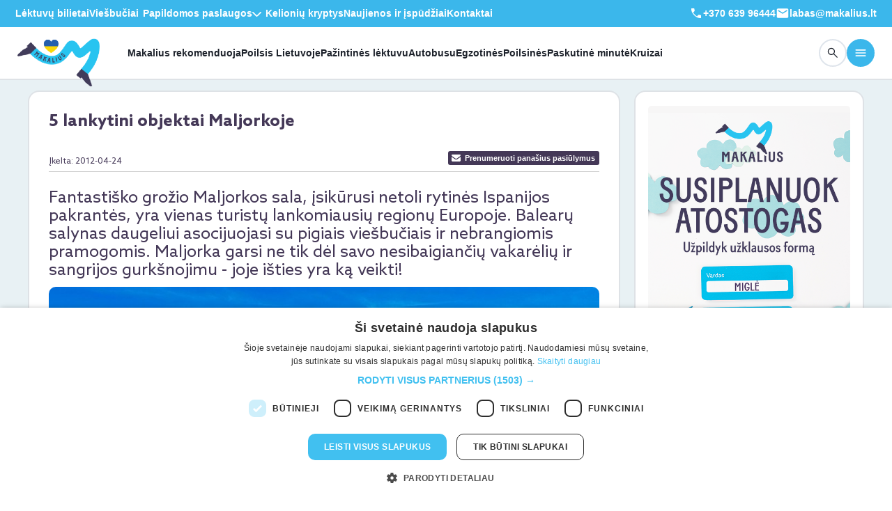

--- FILE ---
content_type: text/html; charset=UTF-8
request_url: https://www.makalius.lt/kelioniu-ispudziai/5-lankytini-objektai-maljorkoje/
body_size: 22409
content:
<!DOCTYPE html>
<html lang="lt">
<head>
    <meta charset="utf-8">
    <meta http-equiv="X-UA-Compatible" content="IE=edge">
    <meta content='width=device-width, initial-scale=1.0, maximum-scale=1.0, user-scalable=0' name='viewport' />
    <meta name="viewport" content="width=device-width, initial-scale=1, viewport-fit=cover">
    <meta property="og:image" content="https://www.makalius.lt/wp-content/post-images/15587-post/5-lankytini-objektai-maljorkoje.jpg" />    <script>
        // Picture element HTML5 shiv
        document.createElement("picture");

        if (navigator.userAgent.indexOf('Chrome') > -1 && navigator.userAgent.indexOf('Edge') == -1) {
            document.write("<style>.categories ul li a{font-weight: 700!important;}</style>");
        }
    </script>
        <script>(function(w,d,s,l,i){w[l]=w[l]||[];w[l].push({'gtm.start':
                new Date().getTime(),event:'gtm.js'});var f=d.getElementsByTagName(s)[0],
            j=d.createElement(s),dl=l!='dataLayer'?'&l='+l:'';j.async=true;j.src=
            'https://www.googletagmanager.com/gtm.js?id='+i+dl;f.parentNode.insertBefore(j,f);
        })(window,document,'script','dataLayer','GTM-P5FBT8B');</script>
    <script async src="https://www.googletagmanager.com/gtag/js?id=G-ECTS83H2BP"></script>
    <script>
        window.dataLayer = window.dataLayer || [];
        function gtag(){dataLayer.push(arguments);}
        gtag('js', new Date());
        gtag('config', 'G-ECTS83H2BP');
        gtag('config', 'AW-987011854');
    </script>
    <link rel="stylesheet" href="/wp-content/app/public/css/master.css?ver=f113" />
    <meta name='robots' content='max-image-preview:large' />

<!-- This site is optimized with the Yoast WordPress SEO plugin v1.4.12 - http://yoast.com/wordpress/seo/ -->
<title>5 lankytini objektai Maljorkoje | Makalius.lt</title>
<meta name="description" content="Balearų salynas daugeliui asocijuojasi su pigiais viešbučiais ir nebrangiomis pramogomis. Maljorka garsi ne tik savo vakarėliais ir sangrija. Joje yra ką veikti!"/>
<link rel="canonical" href="https://www.makalius.lt/kelioniu-ispudziai/5-lankytini-objektai-maljorkoje/" />
<meta property='og:locale' content='lt_LT'/>
<meta property='og:type' content='article'/>
<meta property='og:title' content='5 lankytini objektai Maljorkoje | Makalius.lt'/>
<meta property='og:description' content='Balearų salynas daugeliui asocijuojasi su pigiais viešbučiais ir nebrangiomis pramogomis. Maljorka garsi ne tik savo vakarėliais ir sangrija. Joje yra ką veikti!'/>
<meta property='og:url' content='https://www.makalius.lt/kelioniu-ispudziai/5-lankytini-objektai-maljorkoje/'/>
<meta property='og:site_name' content='Makalius.lt'/>
<!-- / Yoast WordPress SEO plugin. -->

<link rel='dns-prefetch' href='//cdnjs.cloudflare.com' />
<link rel="alternate" type="application/rss+xml" title="Makalius.lt &raquo; 5 lankytini objektai Maljorkoje Comments Feed" href="https://www.makalius.lt/kelioniu-ispudziai/5-lankytini-objektai-maljorkoje/feed/" />
<link rel='stylesheet' id='fancybox-front-group-css' href='https://www.makalius.lt/wp-content/plugins/bwp-minify/min/?f=wp-content/plugins/makalius-gallery/vendor/fancybox/jquery.fancybox-1.3.4.css,wp-content/ngg_styles/nggallery.css,wp-content/plugins/makalius-hot-deals/css/front.css,wp-content/plugins/makalius-survey/css/admin.css,wp-content/plugins/makalius-ticket-store/css/front_style.css,wp-content/plugins/makalius-useronline/css/style.css,wp-content/app/public/vendor/sweetalert/sweetalert.css,wp-content/app/public/vendor/slick/slick.css,wp-content/app/public/vendor/slick/slick-theme.css,wp-content/app/public/css/font-awesome.min.css,wp-content/plugins/vote-up-and-down-gn/vote.css,wp-includes/css/dist/block-library/style.min.css,wp-includes/css/classic-themes.min.css,wp-content/plugins/makalius-page-info-block/css/frontend.css,wp-content/plugins/makalius-post-category-info-block/css/frontend.css,wp-content/plugins/wp-monalisa/wp-monalisa-default.css&#038;ver=1768762053' type='text/css' media='all' />
<link rel='stylesheet' id='cookieconsent-css' href='//cdnjs.cloudflare.com/ajax/libs/cookieconsent2/3.0.3/cookieconsent.min.css?ver=99' type='text/css' media='all' />
<link rel='stylesheet' id='bootstrap-datepicker-css' href='//cdnjs.cloudflare.com/ajax/libs/bootstrap-datepicker/1.7.1/css/bootstrap-datepicker3.standalone.min.css?ver=99' type='text/css' media='all' />
<script type='text/javascript' src='https://www.makalius.lt/wp-content/plugins/bwp-minify/min/?f=wp-includes/js/jquery/jquery.min.js,wp-includes/js/jquery/jquery-migrate.min.js,wp-content/plugins/wp-lightbox-ultimate/lib/js/prettyPhoto.js,wp-content/plugins/wp-monalisa/wpml_script.js,wp-content/plugins/makalius-post-calendar/js/front.js,wp-content/app/public/js/jquery.cookie.js,wp-content/app/public/js/tool.js,wp-content/app/public/js/scripts.js,wp-content/app/public/js/bootstrap.min.js,wp-content/app/public/js/jquery.ezmark.js,wp-content/app/public/js/jquery.selectric.js,wp-content/app/public/js/picturefill.min.js,wp-content/app/public/js/chart.min.js,wp-content/app/public/js/moment.min.js,wp-content/themes/makaliusblue/js/makalius_ga.js,wp-content/app/public/js/scriptsEvent.js&#038;ver=1768762053'></script>
<script type='text/javascript' src='//cdnjs.cloudflare.com/ajax/libs/cookieconsent2/3.0.3/cookieconsent.min.js?ver=6.1.1' id='cookieconsent-js'></script>
<script type='text/javascript' src='https://cdnjs.cloudflare.com/ajax/libs/bootstrap-datepicker/1.7.1/js/bootstrap-datepicker.min.js?ver=6.1.1' id='bootstrap-datepicker-js'></script>
<script type='text/javascript' src='https://cdnjs.cloudflare.com/ajax/libs/bootstrap-datepicker/1.7.1/locales/bootstrap-datepicker.lt.min.js?ver=6.1.1' id='bootstrap-datepicker-lt-js'></script>
<script type='text/javascript' src='https://www.makalius.lt/wp-content/plugins/bwp-minify/min/?f=wp-content/app/public/js/bootstrapNoConflict.js&#038;ver=1768762053'></script>
<link rel="https://api.w.org/" href="https://www.makalius.lt/wp-json/" /><link rel="alternate" type="application/json" href="https://www.makalius.lt/wp-json/wp/v2/posts/15587" /><link rel="EditURI" type="application/rsd+xml" title="RSD" href="https://www.makalius.lt/xmlrpc.php?rsd" />
<link rel="wlwmanifest" type="application/wlwmanifest+xml" href="https://www.makalius.lt/wp-includes/wlwmanifest.xml" />

<link rel='shortlink' href='https://www.makalius.lt/?p=15587' />
<link rel="alternate" type="application/json+oembed" href="https://www.makalius.lt/wp-json/oembed/1.0/embed?url=https%3A%2F%2Fwww.makalius.lt%2Fkelioniu-ispudziai%2F5-lankytini-objektai-maljorkoje%2F" />
<link rel="alternate" type="text/xml+oembed" href="https://www.makalius.lt/wp-json/oembed/1.0/embed?url=https%3A%2F%2Fwww.makalius.lt%2Fkelioniu-ispudziai%2F5-lankytini-objektai-maljorkoje%2F&#038;format=xml" />
<script type="text/javascript">
		WP_LIGHTBOX_VERSION="1.8.2";
		WP_LIGHTBOX_PLUGIN_URL="https://www.makalius.lt/wp-content/plugins/wp-lightbox-ultimate";
		WP_MEDIA_LB_AUTOPLAY="false";
		</script>    <meta name="google-site-verification" content="KWMTWo1HXpWHa_F_HIqEpPEWBgPxDaqWaLxpXo7yQO4" />
    <script>
        var mobileDevice = getMobileDeviceType();
    </script>
            <script type="text/javascript" src="//script.crazyegg.com/pages/scripts/0116/7233.js" async="async" ></script>
    <script async='async' src='https://www.googletagservices.com/tag/js/gpt.js'></script>
    <script type="text/javascript">
        window.omnisend = window.omnisend || [];
        omnisend.push(["accountID", "55545d92b83742631bed6571"]);
        omnisend.push(["track", "$pageViewed"]);
        !function(){var e=document.createElement("script");e.type="text/javascript",e.async=!0,e.src="https://omnisrc.com/inshop/launcher-v2.js";var t=document.getElementsByTagName("script")[0];t.parentNode.insertBefore(e,t)}();
    </script>
    <script data-ad-client="ca-pub-9459882415319211" async src="https://pagead2.googlesyndication.com/pagead/js/adsbygoogle.js"></script>
    <script>
    !function(f,b,e,v,n,t,s){if(f.fbq)return;n=f.fbq=function(){n.callMethod?
        n.callMethod.apply(n,arguments):n.queue.push(arguments)};if(!f._fbq)f._fbq=n;
        n.push=n;n.loaded=!0;n.version='2.0';n.queue=[];t=b.createElement(e);t.async=!0;
        t.src=v;s=b.getElementsByTagName(e)[0];s.parentNode.insertBefore(t,s)}(window,
        document,'script','//connect.facebook.net/en_US/fbevents.js');
    fbq('init', '145971082749249');
        fbq('track', 'PageView');
</script>
<noscript>
    <img height="1" width="1" style="display:none" src="https://www.facebook.com/tr?id=145971082749249&ev=PageView&noscript=1"/>
</noscript>
    <script>
        !function(f,b,e,v,n,t,s)
        {if(f.fbq)return;n=f.fbq=function(){n.callMethod?
            n.callMethod.apply(n,arguments):n.queue.push(arguments)};
            if(!f._fbq)f._fbq=n;n.push=n;n.loaded=!0;n.version='2.0';
            n.queue=[];t=b.createElement(e);t.async=!0;
            t.src=v;s=b.getElementsByTagName(e)[0];
            s.parentNode.insertBefore(t,s)}(window,document,'script',
            'https://connect.facebook.net/en_US/fbevents.js');
        fbq('init', '858681664248568');
                fbq('track', 'PageView');
    </script>
    <noscript>
        <img height="1" width="1" src="https://www.facebook.com/tr?id=858681664248568&ev=PageView&noscript=1"/>
    </noscript>
    <link rel="manifest" href="/manifest.json">
    <script src="https://cdn.onesignal.com/sdks/OneSignalSDK.js" async></script>
    <script>
        var OneSignal = window.OneSignal || [];
        OneSignal.push(["init", {
            appId: "85c0b62d-dc4f-4c22-8da3-6a781e654a74",
            autoRegister: true,
            notifyButton: {
                enable: false
            }
        }]);

        if (mobileDevice) {
            OneSignal.push(function() {
                OneSignal.sendTags({
                    device_type: mobileDevice
                });
            });
        }
    </script>
    <script>
        (function(h,o,t,j,a,r){
            h.hj=h.hj||function(){(h.hj.q=h.hj.q||[]).push(arguments)};
            h._hjSettings={hjid:2837896,hjsv:6};
            a=o.getElementsByTagName('head')[0];
            r=o.createElement('script');r.async=1;
            r.src=t+h._hjSettings.hjid+j+h._hjSettings.hjsv;
            a.appendChild(r);
        })(window,document,'https://static.hotjar.com/c/hotjar-','.js?sv=');
    </script>
    <script async defer src="https://widget.getyourguide.com/dist/pa.umd.production.min.js" data-gyg-partner-id="5TOZAOI"></script>
    <link rel="apple-touch-icon" sizes="180x180" href="https://www.makalius.lt/wp-content/themes/makaliusblue/favicon/apple-touch-icon.png">
    <link rel="icon" type="image/png" sizes="32x32" href="https://www.makalius.lt/wp-content/themes/makaliusblue/favicon/favicon-32x32.png">
    <link rel="icon" type="image/png" sizes="16x16" href="https://www.makalius.lt/wp-content/themes/makaliusblue/favicon/favicon-16x16.png">
    <link rel="manifest" href="https://www.makalius.lt/wp-content/themes/makaliusblue/favicon/site.webmanifest">
        <script type="text/javascript" charset="UTF-8" src="//cdn.cookie-script.com/s/7a2e94626e33f39d00ce1f8803e5a547.js"></script>
</head>
<body>
<noscript><iframe src="https://www.googletagmanager.com/ns.html?id=GTM-P5FBT8B"
                  height="0" width="0" style="display:none;visibility:hidden"></iframe></noscript>
<div id="snowflakes-container"></div>
<div id="container-body">
    <div id="fb-root"></div>
    <script>
        (function(d, s, id) {
            var js, fjs = d.getElementsByTagName(s)[0];
            if (d.getElementById(id)) return;
            js = d.createElement(s); js.id = id;
            js.src = "//connect.facebook.net/lt_LT/all.js#xfbml=1";
            fjs.parentNode.insertBefore(js, fjs);
        }(document, 'script', 'facebook-jssdk'));
    </script>
    <script>
        jQuery(document).ready(function () {
            jQuery('.add-menu-mask').on('click', function () {
                jQuery('#modal-bg-menu').css({
                    display: 'block',
                    position: 'fixed',
                    zIndex: 999
                });
            });

            jQuery('#modal-bg-menu').on('click', function () {
                jQuery('#header-main-menu-block').removeClass('in');
                jQuery('#modal-bg-menu').hide();
            });

            jQuery('#header-main-menu-block .btn-close').on('click', function () {
                jQuery('#modal-bg-menu').hide();
            });

            jQuery(document).on('keydown', function(e) {
                if (e.key === "Escape" || e.keyCode === 27) {
                    jQuery('#header-main-menu-block').removeClass('in');
                    jQuery('#modal-bg-menu').hide();
                }
            });

            const $h = jQuery('.header__main');
            const onScroll = function() {
                if (window.pageYOffset > 10) {
                    $h.addClass('sticky');
                } else {
                    $h.removeClass('sticky');
                }
            };
            window.addEventListener('scroll', onScroll, { passive: true });
            onScroll();
        });
    </script>
    <div id="header-v3">
        <header class="header">
            <!-- header-top -->
            <div class="header__top hidden-xs">
                <div class="container">
                    <div class="row">
                        <div class="col-12">
                            <div class="header__top-wrapper d-flex align-items-center justify-content-between">
                                <!-- header__top-menu -->
                                <div class="header__top-menu">
                                    <nav>
                                        <ul>
                                            <li class="hidden-xs"><a href="/aviabilietai/">Lėktuvų bilietai</a></li>
                                            <li class="hidden-xs"><a href="/viesbuciai/">Viešbučiai</a></li>
                                            <li class="hidden-md hidden-sm hidden-xs">
                                                <div class="dropdown dropdown--language dropdown--light">
                                                    <button type="button" class="open-menu" id="hidden-menu" data-toggle="dropdown" aria-haspopup="true" aria-expanded="false">
                                                        Papildomos paslaugos
                                                        <span class="icon">
                                                                <svg width="13" height="7" viewBox="0 0 13 7" fill="none" xmlns="http://www.w3.org/2000/svg">
                                                                  <path
                                                                          d="M6.49717 7C6.35055 7 6.21407 6.97762 6.08772 6.93286C5.96138 6.8881 5.84122 6.81138 5.72725 6.70268L0.258691 1.47789C0.0903689 1.31688 0.00417963 1.1145 0.000123666 0.87075C-0.0037295 0.627196 0.0824598 0.421134 0.258691 0.252564C0.435126 0.084188 0.648875 0 0.899939 0C1.151 0 1.36475 0.084188 1.54119 0.252564L6.49717 4.98792L11.4532 0.252564C11.6217 0.0917446 11.8335 0.00939734 12.0886 0.00552218C12.3435 0.00184077 12.5592 0.084188 12.7357 0.252564C12.9119 0.421134 13 0.625355 13 0.865228C13 1.1051 12.9119 1.30932 12.7357 1.47789L7.2671 6.70268C7.15312 6.81138 7.03296 6.8881 6.90662 6.93286C6.78028 6.97762 6.64379 7 6.49717 7Z"
                                                                          fill="white" />
                                                                </svg>
                                                              </span>
                                                    </button>
                                                    <ul class="dropdown-menu" aria-labelledby="hidden-menu">
                                                        <li><a href="/autonuoma/">Autonuoma</a></li>
                                                        <li><a href="/draudimas-bta/">Draudimas</a></li>
                                                        <li><a href="/unipark/">Parkavimas oro uoste</a></li>
                                                        <li><a href="/kelioniu-naujienos/makaliaus-dovanu-kuponas/">Dovanų kuponai</a></li>
                                                    </ul>
                                                </div>
                                            </li>
                                            <li class="hidden-md hidden-sm hidden-xs"><a href="/kelioniu-kryptys/">Kelionių kryptys</a></li>
                                            <li class="hidden-md hidden-sm hidden-xs">
                                                <a href="/kelioniu-ispudziai/">Naujienos ir įspūdžiai</a>
                                            </li>
                                            <li class="hidden-md hidden-sm hidden-xs"><a href="/kontaktai/">Kontaktai</a></li>
                                        </ul>
                                    </nav>
                                </div>
                                <div class="header__top-menu">
                                    <nav>
                                        <ul>
                                            <li class="d-inline-flex align-items-center">
                                                <a href="tel:+37063996444"  style="display: inline-flex; gap: 5px;"><svg width="20" height="20" viewBox="0 0 24 24" fill="none" xmlns="http://www.w3.org/2000/svg">
                                                        <path d="M19.4402 20.5C17.5557 20.5 15.6625 20.0618 13.7605 19.1855C11.8587 18.3092 10.1097 17.073 8.5135 15.477C6.92383 13.8808 5.69083 12.1333 4.8145 10.2345C3.93817 8.33583 3.5 6.44425 3.5 4.55975C3.5 4.25975 3.6 4.00808 3.8 3.80475C4 3.60158 4.25 3.5 4.55 3.5H7.8115C8.064 3.5 8.28675 3.58242 8.47975 3.74725C8.67275 3.91192 8.7955 4.11542 8.848 4.35775L9.42125 7.3C9.46092 7.573 9.45258 7.80758 9.39625 8.00375C9.33975 8.19992 9.23842 8.36467 9.09225 8.498L6.78275 10.7462C7.15442 11.4269 7.57908 12.0708 8.05675 12.678C8.53425 13.285 9.05125 13.8647 9.60775 14.4173C10.1564 14.9661 10.7397 15.4757 11.3577 15.9462C11.9757 16.4167 12.6431 16.8546 13.3598 17.2598L15.6038 14.9963C15.7603 14.8334 15.9498 14.7192 16.1723 14.6538C16.3946 14.5884 16.6257 14.5724 16.8655 14.6058L19.6423 15.1713C19.8948 15.2379 20.1008 15.3667 20.2605 15.5577C20.4202 15.7487 20.5 15.9654 20.5 16.2078V19.45C20.5 19.75 20.3984 20 20.1952 20.2C19.9919 20.4 19.7402 20.5 19.4402 20.5Z" fill="#FFF"/>
                                                    </svg>
                                                    +370 639 96444
                                                </a>
                                            </li>
                                            <li class="d-inline-flex align-items-center text--white fw-bold open-ask-us" style="cursor: pointer;" data-bs-toggle="modal" data-bs-target="#ask-us-form-v3">
                                                <div style="display: inline-flex; gap: 5px;"><svg width="20" height="20" viewBox="0 0 24 24" fill="none" xmlns="http://www.w3.org/2000/svg">
                                                        <path d="M4 20C3.45 20 2.97917 19.8042 2.5875 19.4125C2.19583 19.0208 2 18.55 2 18V6C2 5.45 2.19583 4.97917 2.5875 4.5875C2.97917 4.19583 3.45 4 4 4H20C20.55 4 21.0208 4.19583 21.4125 4.5875C21.8042 4.97917 22 5.45 22 6V18C22 18.55 21.8042 19.0208 21.4125 19.4125C21.0208 19.8042 20.55 20 20 20H4ZM12 12.825C12.0833 12.825 12.1708 12.8125 12.2625 12.7875C12.3542 12.7625 12.4417 12.725 12.525 12.675L19.6 8.25C19.7333 8.16667 19.8333 8.0625 19.9 7.9375C19.9667 7.8125 20 7.675 20 7.525C20 7.19167 19.8583 6.94167 19.575 6.775C19.2917 6.60833 19 6.61667 18.7 6.8L12 11L5.3 6.8C5 6.61667 4.70833 6.6125 4.425 6.7875C4.14167 6.9625 4 7.20833 4 7.525C4 7.69167 4.03333 7.8375 4.1 7.9625C4.16667 8.0875 4.26667 8.18333 4.4 8.25L11.475 12.675C11.5583 12.725 11.6458 12.7625 11.7375 12.7875C11.8292 12.8125 11.9167 12.825 12 12.825Z" fill="#FFF"/>
                                                    </svg>
                                                    labas@makalius.lt
                                                </div>
                                            </li>
                                        </ul>
                                    </nav>
                                </div>
                                <!-- header__top-menu--end -->
                            </div>
                        </div>
                    </div>
                </div>
            </div>
            <!-- header-top--end -->
            <!-- header-main -->
            <div class="header__main bg-white border-bottom border-2 border-color">
                <div class="container">
                    <div class="row">
                        <div class="col-lg-12">
                            <div class="header__main-wrapper d-flex align-items-center">
                                <!-- header__main-start -->
                                <div class="header__main-start flex-grow-1 d-flex align-items-center">
                                    <!-- logo -->
                                    <div class="header__main-logo">
                                        <a href="/">
                                            <img style="margin-top: -2px;" src="/wp-content/app/public-v3/assets/imgs/logos/logo.webp" alt="Pradinis puslapis" />
                                        </a>
                                    </div>
                                    <!-- logo---end -->
                                    <!-- header__main-menu -->
                                    <div class="header__main-menu d-none d-lg-block">
                                        <nav>
                                            <ul style="gap: 30px;">
                                                <li class="hidden-xs"><a href="/kelioniu-idejos/">Makalius rekomenduoja</a></li>
                                                <li class="hidden-xs"><a href="https://www.makaliauslietuva.lt/?utm_source=makalius-menu-desktop&utm_medium=page" target="_blank">Poilsis Lietuvoje</a></li>
                                                <li class="hidden-xs"><a href="/pazintines-keliones-lektuvu/">Pažintinės lėktuvu</a></li>
                                                <li class="hidden-md hidden-sm hidden-xs"><a href="/keliones-autobusu/">Autobusu</a></li>
                                                <li class="hidden-md hidden-sm hidden-xs"><a href="/egzotines-keliones/">Egzotinės</a></li>
                                                <li class="hidden-md hidden-sm hidden-xs"><a href="/visos-poilsines-keliones/">Poilsinės</a></li>
                                                <li class="hidden-md hidden-sm hidden-xs"><a href="/paskutine-minute/">Paskutinė minutė</a></li>
                                                <li class="hidden-md hidden-sm hidden-xs"><a href="/kruizai/">Kruizai</a></li>
                                            </ul>
                                        </nav>
                                    </div>
                                    <!-- header__main-menu--end -->
                                </div>
                                <!-- header__main-start--end -->
                                <!-- header__main-start -->
                                <div class="header__main-end d-flex align-items-center">
                                    <a href="tel:+370 639 96444" type="button" class="btn btn--borderd btn--rounded btn--40 call order-xl-0 d-inline-flex d-sm-none">
                                        <svg width="20" height="20" viewBox="0 0 20 20" fill="none" xmlns="http://www.w3.org/2000/svg">
                                            <path
                                                    d="M16.2 17.0837C14.6296 17.0837 13.0519 16.7185 11.4669 15.9882C9.88206 15.258 8.42456 14.2278 7.09442 12.8978C5.7697 11.5677 4.7422 10.1114 4.01192 8.52908C3.28164 6.94685 2.9165 5.37053 2.9165 3.80012C2.9165 3.55012 2.99984 3.3404 3.1665 3.17095C3.33317 3.00165 3.5415 2.91699 3.7915 2.91699H6.50942C6.71984 2.91699 6.90546 2.98567 7.0663 3.12303C7.22713 3.26026 7.32942 3.42984 7.37317 3.63178L7.85088 6.08366C7.88393 6.31116 7.87699 6.50665 7.83005 6.67012C7.78296 6.83359 7.69852 6.97088 7.57671 7.08199L5.65213 8.95553C5.96185 9.52276 6.31574 10.0594 6.7138 10.5653C7.11171 11.0712 7.54255 11.5543 8.0063 12.0147C8.46352 12.4721 8.94963 12.8968 9.46463 13.2889C9.97963 13.681 10.5357 14.0458 11.133 14.3835L13.003 12.4972C13.1334 12.3615 13.2913 12.2664 13.4767 12.2118C13.662 12.1573 13.8546 12.144 14.0544 12.1718L16.3684 12.643C16.5788 12.6986 16.7505 12.806 16.8836 12.9651C17.0166 13.1243 17.0832 13.3048 17.0832 13.5068V16.2087C17.0832 16.4587 16.9985 16.667 16.8292 16.8337C16.6598 17.0003 16.45 17.0837 16.2 17.0837Z"
                                                    fill="#1D222B" />
                                        </svg>
                                    </a>
                                    <div class="btn btn--borderd btn--rounded btn--40 call order-xl-0 d-inline-flex d-sm-none open-ask-us" data-bs-toggle="modal" data-bs-target="#ask-us-form-v3">
                                        <svg width="20" height="20" viewBox="0 0 24 24" fill="none" xmlns="http://www.w3.org/2000/svg">
                                            <path d="M4 20C3.45 20 2.97917 19.8042 2.5875 19.4125C2.19583 19.0208 2 18.55 2 18V6C2 5.45 2.19583 4.97917 2.5875 4.5875C2.97917 4.19583 3.45 4 4 4H20C20.55 4 21.0208 4.19583 21.4125 4.5875C21.8042 4.97917 22 5.45 22 6V18C22 18.55 21.8042 19.0208 21.4125 19.4125C21.0208 19.8042 20.55 20 20 20H4ZM12 12.825C12.0833 12.825 12.1708 12.8125 12.2625 12.7875C12.3542 12.7625 12.4417 12.725 12.525 12.675L19.6 8.25C19.7333 8.16667 19.8333 8.0625 19.9 7.9375C19.9667 7.8125 20 7.675 20 7.525C20 7.19167 19.8583 6.94167 19.575 6.775C19.2917 6.60833 19 6.61667 18.7 6.8L12 11L5.3 6.8C5 6.61667 4.70833 6.6125 4.425 6.7875C4.14167 6.9625 4 7.20833 4 7.525C4 7.69167 4.03333 7.8375 4.1 7.9625C4.16667 8.0875 4.26667 8.18333 4.4 8.25L11.475 12.675C11.5583 12.725 11.6458 12.7625 11.7375 12.7875C11.8292 12.8125 11.9167 12.825 12 12.825Z" fill="#1D222B"></path>
                                        </svg>
                                    </div>
                                    <a href="/paieska/" class="btn btn--borderd btn--rounded btn--40 order-xl-1">
                                        <svg width="20" height="20" viewBox="0 0 20 20" fill="none" xmlns="http://www.w3.org/2000/svg">
                                            <path
                                                    d="M7.93247 13.0124C6.50941 13.0124 5.30427 12.5189 4.31705 11.5318C3.32997 10.5445 2.83643 9.33941 2.83643 7.91635C2.83643 6.4933 3.32997 5.28816 4.31705 4.30094C5.30427 3.31385 6.50941 2.82031 7.93247 2.82031C9.35552 2.82031 10.5607 3.31385 11.5479 4.30094C12.535 5.28816 13.0285 6.4933 13.0285 7.91635C13.0285 8.51149 12.9286 9.0799 12.7289 9.62156C12.5291 10.1632 12.2625 10.6343 11.9291 11.0349L16.7241 15.8299C16.8396 15.9452 16.8986 16.0902 16.9012 16.2649C16.9039 16.4396 16.8448 16.5873 16.7241 16.708C16.6034 16.8287 16.4571 16.8891 16.285 16.8891C16.113 16.8891 15.9667 16.8287 15.846 16.708L11.051 11.913C10.6343 12.257 10.1552 12.5263 9.61351 12.7207C9.07184 12.9152 8.5115 13.0124 7.93247 13.0124ZM7.93247 11.7626C9.00622 11.7626 9.91566 11.39 10.6608 10.6447C11.4061 9.89955 11.7787 8.9901 11.7787 7.91635C11.7787 6.8426 11.4061 5.93316 10.6608 5.18802C9.91566 4.44274 9.00622 4.0701 7.93247 4.0701C6.85872 4.0701 5.94927 4.44274 5.20413 5.18802C4.45886 5.93316 4.08622 6.8426 4.08622 7.91635C4.08622 8.9901 4.45886 9.89955 5.20413 10.6447C5.94927 11.39 6.85872 11.7626 7.93247 11.7626Z"
                                                    fill="#1D222B" />
                                        </svg>
                                    </a>
                                    <button type="button" class="btn btn--filled-primary btn--rounded btn--40 order-xl-2 add-menu-mask"
                                            data-toggle="collapse" data-target="#header-main-menu-block">
                                        <svg width="20" height="20" viewBox="0 0 20 20" fill="none" xmlns="http://www.w3.org/2000/svg">
                                            <path
                                                    d="M3.33333 15C3.09722 15 2.89931 14.9201 2.73958 14.7604C2.57986 14.6007 2.5 14.4028 2.5 14.1667C2.5 13.9306 2.57986 13.7326 2.73958 13.5729C2.89931 13.4132 3.09722 13.3333 3.33333 13.3333H16.6667C16.9028 13.3333 17.1007 13.4132 17.2604 13.5729C17.4201 13.7326 17.5 13.9306 17.5 14.1667C17.5 14.4028 17.4201 14.6007 17.2604 14.7604C17.1007 14.9201 16.9028 15 16.6667 15H3.33333ZM3.33333 10.8333C3.09722 10.8333 2.89931 10.7535 2.73958 10.5938C2.57986 10.434 2.5 10.2361 2.5 10C2.5 9.76389 2.57986 9.56597 2.73958 9.40625C2.89931 9.24653 3.09722 9.16667 3.33333 9.16667H16.6667C16.9028 9.16667 17.1007 9.24653 17.2604 9.40625C17.4201 9.56597 17.5 9.76389 17.5 10C17.5 10.2361 17.4201 10.434 17.2604 10.5938C17.1007 10.7535 16.9028 10.8333 16.6667 10.8333H3.33333ZM3.33333 6.66667C3.09722 6.66667 2.89931 6.58681 2.73958 6.42708C2.57986 6.26736 2.5 6.06944 2.5 5.83333C2.5 5.59722 2.57986 5.39931 2.73958 5.23958C2.89931 5.07986 3.09722 5 3.33333 5H16.6667C16.9028 5 17.1007 5.07986 17.2604 5.23958C17.4201 5.39931 17.5 5.59722 17.5 5.83333C17.5 6.06944 17.4201 6.26736 17.2604 6.42708C17.1007 6.58681 16.9028 6.66667 16.6667 6.66667H3.33333Z"
                                                    fill="white" />
                                        </svg>
                                    </button>
                                </div>
                                <!-- header__main-start--end -->
                            </div>
                        </div>
                    </div>
                </div>
            </div>
            <!-- header-main--end -->
        </header>
        <div style="display: none;" id="modal-bg-menu" class="modal-bg"><br></div>
        <div class="offcanvas offcanvas-end collapse well" tabindex="-1" id="header-main-menu-block">
            <div class="offcanvas-header">
                <div class="dropdown dropdown--language dropdown--dark"></div>
                <button type="button" class="btn-close" data-toggle="collapse" data-target="#header-main-menu-block"></button>
            </div>
            <div class="offcanvas-body d-flex flex-column">
                <div class="offcanvas__menu flex-grow-1">
                    <div class="hidden-xs">
                        <ul>
                            <li class="hidden-lg"><a href="/keliones-autobusu/">Autobusu</a></li>
                            <li class="hidden-lg"><a href="/egzotines-keliones/">Egzotinės</a></li>
                            <li class="hidden-lg"><a href="/visos-poilsines-keliones/">Poilsinės</a></li>
                            <li class="hidden-lg"><a href="/paskutine-minute/">Paskutinė minutė</a></li>
                            <li class="hidden-lg"><a href="/kruizai/">Kruizai</a></li>
                            <li><a href="/kelioniu-idejos/savarankiskos-keliones/">Savarankiškos</a></li>
                            <li><a href="/kelioniu-idejos/kelioniu-paketai/">Kelionių paketai</a></li>
                            <li><a href="/savaitgalio-keliones/">Savaitgalio</a></li>
                            <li><a href="/zygiai-i-kalnus/">Žygiai</a></li>
                            <li><a href="/keliones-su-vaikais/">Kelionės su vaikais</a></li>
                            <li><a href="/novaturo-keliones/">Novaturo</a></li>
                            <li><a href="/slidinejimo-keliones/">Slidinėjimas</a></li>
                            <li><a href="/kelioniu-naujienos/makaliaus-dovanu-kuponas/">Dovanų kuponas</a></li>
                            <li><a href="/naujametines-keliones/">Naujametinės kelionės</a></li>
                        </ul>
                    </div>
                    <div class="visible-xs-block hidden-sm hidden-md hidden-lg sub-menu-v3">
                        <h5>Kelionės</h5>
                        <ul>
                            <li><a href="/kelioniu-idejos/">Makalius rekomenduoja</a></li>
                            <li><a href="https://www.makaliauslietuva.lt/?utm_source=makalius-menu-desktop&amp;utm_medium=page" target="_blank">Poilsis Lietuvoje</a></li>
                            <li><a href="/pazintines-keliones-lektuvu/">Pažintinės lėktuvu</a></li>
                            <li><a href="/keliones-autobusu/">Autobusu</a></li>
                            <li><a href="/egzotines-keliones/">Egzotinės</a></li>
                            <li><a href="/visos-poilsines-keliones/">Poilsinės</a></li>
                            <li><a href="/paskutine-minute/">Paskutinė minutė</a></li>
                            <li><a href="/kruizai/">Kruizai</a></li>
                            <li><a href="/kelioniu-idejos/savarankiskos-keliones/">Savarankiškos</a></li>
                            <li><a href="/kelioniu-idejos/kelioniu-paketai/">Kelionių paketai</a></li>
                            <li><a href="/savaitgalio-keliones/">Savaitgalio</a></li>
                            <li><a href="/zygiai-i-kalnus/">Žygiai</a></li>
                            <li><a href="/keliones-su-vaikais/">Kelionės su vaikais</a></li>
                            <li><a href="/slidinejimo-keliones/">Slidinėjimas</a></li>
                            <li><a href="/naujametines-keliones/">Naujametinės kelionės</a></li>
                        </ul>
                        <h5 class="pt-5">Paslaugos</h5>
                        <ul>
                            <li><a href="/aviabilietai/">Lėktuvų bilietai</a></li>
                            <li><a href="/viesbuciai/">Viešbučiai</a></li>
                            <li><a href="/autonuoma/">Autonuoma</a></li>
                            <li><a href="/draudimas-bta/">Draudimas</a></li>
                            <li><a href="/unipark/">Parkavimas oro uoste</a></li>
                            <li><a href="/kelioniu-naujienos/makaliaus-dovanu-kuponas/">Dovanų kuponas</a></li>
                        </ul>
                        <h5 class="pt-5">Makalius</h5>
                        <ul>
                            <li><a href="/kelioniu-ispudziai/">Naujienos ir įspūdžiai</a></li>
                            <li><a href="/kelioniu-kryptys/">Kelionių kryptys</a></li>
                            <li><a href="/apie-mus/">Apie mus</a></li>
                            <li><a href="/karjera/">Karjera</a></li>
                            <li><a href="/reklama/">Reklama</a></li>
                        </ul>
                        <h5 class="pt-5">Klientams</h5>
                        <ul class="pb-5">
                            <li><a href="/kontaktai/">Kontaktai</a></li>
                            <li><a href="/privatumo-politika/">Privatumo politika</a></li>
                            <li><a href="/svarbi-informacija/">Svarbi informacija</a></li>
                            <li><a href="/kelioniu-patarimai/makalius-lt-keliones-issimoketinai-su-gf-lizingu/">Kelionės išsimokėtinai</a></li>
                        </ul>
                    </div>
                </div>
                <div class="offcanvas-bottom">
                    <a href="tel:+37063996444" type="button" class="btn btn--borderd w-100 py-2 mb-4">
                        <svg width="20" height="20" viewBox="0 0 20 20" fill="none" xmlns="http://www.w3.org/2000/svg">
                            <path d="M16.2 17.0837C14.6296 17.0837 13.0519 16.7185 11.4669 15.9882C9.88206 15.258 8.42456 14.2278 7.09442 12.8978C5.7697 11.5677 4.7422 10.1114 4.01192 8.52908C3.28164 6.94685 2.9165 5.37053 2.9165 3.80012C2.9165 3.55012 2.99984 3.3404 3.1665 3.17095C3.33317 3.00165 3.5415 2.91699 3.7915 2.91699H6.50942C6.71984 2.91699 6.90546 2.98567 7.0663 3.12303C7.22713 3.26026 7.32942 3.42984 7.37317 3.63178L7.85088 6.08366C7.88393 6.31116 7.87699 6.50665 7.83005 6.67012C7.78296 6.83359 7.69852 6.97088 7.57671 7.08199L5.65213 8.95553C5.96185 9.52276 6.31574 10.0594 6.7138 10.5653C7.11171 11.0712 7.54255 11.5543 8.0063 12.0147C8.46352 12.4721 8.94963 12.8968 9.46463 13.2889C9.97963 13.681 10.5357 14.0458 11.133 14.3835L13.003 12.4972C13.1334 12.3615 13.2913 12.2664 13.4767 12.2118C13.662 12.1573 13.8546 12.144 14.0544 12.1718L16.3684 12.643C16.5788 12.6986 16.7505 12.806 16.8836 12.9651C17.0166 13.1243 17.0832 13.3048 17.0832 13.5068V16.2087C17.0832 16.4587 16.9985 16.667 16.8292 16.8337C16.6598 17.0003 16.45 17.0837 16.2 17.0837Z" fill="#1D222B"></path>
                        </svg>
                        <span class="text">+370 639 96444</span>
                    </a>
                    <div class="btn btn--borderd w-100 py-2 mb-2 open-ask-us">
                        <svg width="20" height="20" viewBox="0 0 24 24" fill="none" xmlns="http://www.w3.org/2000/svg">
                            <path d="M4 20C3.45 20 2.97917 19.8042 2.5875 19.4125C2.19583 19.0208 2 18.55 2 18V6C2 5.45 2.19583 4.97917 2.5875 4.5875C2.97917 4.19583 3.45 4 4 4H20C20.55 4 21.0208 4.19583 21.4125 4.5875C21.8042 4.97917 22 5.45 22 6V18C22 18.55 21.8042 19.0208 21.4125 19.4125C21.0208 19.8042 20.55 20 20 20H4ZM12 12.825C12.0833 12.825 12.1708 12.8125 12.2625 12.7875C12.3542 12.7625 12.4417 12.725 12.525 12.675L19.6 8.25C19.7333 8.16667 19.8333 8.0625 19.9 7.9375C19.9667 7.8125 20 7.675 20 7.525C20 7.19167 19.8583 6.94167 19.575 6.775C19.2917 6.60833 19 6.61667 18.7 6.8L12 11L5.3 6.8C5 6.61667 4.70833 6.6125 4.425 6.7875C4.14167 6.9625 4 7.20833 4 7.525C4 7.69167 4.03333 7.8375 4.1 7.9625C4.16667 8.0875 4.26667 8.18333 4.4 8.25L11.475 12.675C11.5583 12.725 11.6458 12.7625 11.7375 12.7875C11.8292 12.8125 11.9167 12.825 12 12.825Z" fill="#1D222B"></path>
                        </svg>
                        <span class="text">labas@makalius.lt</span>
                    </div>
                </div>
            </div>
        </div>
    </div>
    <div class="container">

<div id="user_online_box"></div>
<div class="content clearfix sides sidebar-floating">
        <div style="display: none;" id="user_online_post_id">15587</div>
    <div style="display: none;" id="post_is_sold_out">0</div>
    <script>var displayUserOnline = 1; var nextgen_lightbox_settings = "";</script>
    <div class="main-side pull-left">
        <div class="white-side certain-offer">
            <div class="offer-top">
                                <h1 class="text-uppercase">
                    5 lankytini objektai Maljorkoje                </h1>
                <div class="clearfix"></div>
                                    <div class="pull-left offer-date-add">
                        <div class="date">Įkelta: <span class="post-dh" title="2012-04-24"></span></div>
                    </div>
                                <div class="pull-right offer-social-buttons">
                    <div class="fb-share-button hidden-xs"
                         data-href="https://www.makalius.lt/kelioniu-ispudziai/5-lankytini-objektai-maljorkoje/"
                         data-size="small"
                         data-layout="button_count">
                    </div>
                    <div class="individual-email-modal-button individual-email-modal-open mt0i">
                        <i class="ico-mail-small-light"></i><div><span>Prenumeruoti</span> panašius pasiūlymus</div>
                    </div>
                    <div class="individual-email-modal-button ask-us-post-modal-button open-ask-us">
                        <i class="ico-edit"></i><div><span>Nerandi kelionės?</span> Rašyk mums</div>
                    </div>
                </div>
                <div class="clearfix"></div>
            </div>
            <div class="fck post-single-content">
                <h3>Fantastiško grožio Maljorkos sala, įsikūrusi netoli rytinės Ispanijos pakrantės, yra vienas turistų lankomiausių regionų Europoje. Balearų salynas daugeliui asocijuojasi su pigiais viešbučiais ir nebrangiomis pramogomis. Maljorka garsi ne tik dėl savo nesibaigiančių vakarėlių ir sangrijos gurkšnojimu - joje išties yra ką veikti!</h3>                                <div class="offer">
                    <div class="info-block hidden-xs">
    <div class="offer-data">
                                    </div>
</div>
<div class="photo">
    <picture><source srcset="https://www.makalius.lt/wp-content/post-images/15587-post/5-lankytini-objektai-maljorkoje-320x380.jpg" media="(max-width: 300px)"><source srcset="https://www.makalius.lt/wp-content/post-images/15587-post/5-lankytini-objektai-maljorkoje-790x363.jpg"><img src="https://www.makalius.lt/wp-content/post-images/15587-post/5-lankytini-objektai-maljorkoje-790x363.jpg" alt="Maljorka"/></picture>                            </div>
                                    </div>
                            </div>
                                    <div class="fck post-single-content image-round-all">
                                <p><strong><em>Maljorkoje apstu gražių ir kerinčių gamtos kampelių. Jei susiruošėte keliauti į šią salą, būtinai aplankykite bent vieną iš šio penketuko vietų - nepasigailėsite!</em></strong></p>
<p><strong>5. <em>Cala Castell</em></strong></p>
<p><a href="https://www.makalius.lt/wp-content/uploads/2012/04/Castell-maljorka1.jpg"><img decoding="async" class="alignleft wp-image-15589" title="Castell maljorka" src="https://www.makalius.lt/wp-content/uploads/2012/04/Castell-maljorka1-300x188.jpg" alt="Castell maljorka" width="240" height="150" srcset="https://www.makalius.lt/wp-content/uploads/2012/04/Castell-maljorka1-300x188.jpg 300w, https://www.makalius.lt/wp-content/uploads/2012/04/Castell-maljorka1.jpg 640w" sizes="(max-width: 240px) 100vw, 240px" /></a>Maljorkoje rasite įvairiausių paplūdimių, daug jų dėl uolėtos pakrantės yra pasislėpę arba žinomi tik vietiniams. Viena tokių slaptų grožybių yra Cala Castell paplūdimys, esantis į šiaurę nuo Pollensa, salos šiaurės rytų pusėje.</p>
<p>XIII a. ispanų kariuomenė naudojo jį kaip gynybos liniją. Šis paplūdimys pasiekiamas tik pėsčiomis arba laiveliu. Tačiau, nepatingėję susirasti šį tobulą gamtos kampelį, negalėsite atsidžiaugti iš jo atsiveriančiu, kvapą gniaužiančiu vaizdu.</p>
<p>&nbsp;</p>
<p style="text-align: left;"><strong>4. <em>Puerto de Soller</em><a href="https://www.makalius.lt/wp-content/uploads/2012/04/maljorka.jpg"><img decoding="async" loading="lazy" class="aligncenter wp-image-15590" title="maljorka" src="https://www.makalius.lt/wp-content/uploads/2012/04/maljorka.jpg" alt="maljorka" width="540" height="185" srcset="https://www.makalius.lt/wp-content/uploads/2012/04/maljorka.jpg 900w, https://www.makalius.lt/wp-content/uploads/2012/04/maljorka-300x103.jpg 300w" sizes="(max-width: 540px) 100vw, 540px" /></a></strong></p>
<p style="text-align: left;">Puerto de Soller yra nuostabi vieta, norintiems pajausti tradicinę Maljorką. Ramybe dvelkiantis uostas suteikia galimybę visiškai atsipalaiduoti, sėdint vietinėje tavernoje, gurkšnojant ispanišką vyną ir stebint uosto gyvenimą. Jei to negana, leiskitės į nepaprastai romantišką ir vaizdingą pasivaikščiojimą pakrantės kopomis.</p>
<p><strong>3. </strong><em><strong>Palmos Santa Maria katedra<strong> (La Seu)</strong></strong></em></p>
<p><a href="https://www.makalius.lt/wp-content/uploads/2012/04/maljorkos-katedra.jpg"><img decoding="async" loading="lazy" class="alignright size-medium wp-image-15591" title="maljorkos katedra" src="https://www.makalius.lt/wp-content/uploads/2012/04/maljorkos-katedra-300x199.jpg" alt="maljorkos katedra" width="300" height="199" srcset="https://www.makalius.lt/wp-content/uploads/2012/04/maljorkos-katedra-300x199.jpg 300w, https://www.makalius.lt/wp-content/uploads/2012/04/maljorkos-katedra.jpg 640w" sizes="(max-width: 300px) 100vw, 300px" /></a>Neretai vadinama Maljorkos perlu, ši katedra yra viena iš būtinų pamatyti vietų Maljorkoje. Pradėta statyti 1231 m., baigta buvo tik XX a. pradžioje. Pasak legendos, karalius James II, jo kariams plaukiant į šią salą ir susidūrus su labai stipriomis audromis, pasakęs, kad, jei jų žygis bus sėkmingas, jis pastatysiąs katedrą Mergelės Marijos garbei. Jų žygis pavyko ir dabar galime džiaugtis šia nuostabaus grožio katedra.</p>
<p><strong>2. <em>Cap de Formentor</em></strong></p>
<p><a href="https://www.makalius.lt/wp-content/uploads/2012/04/maljorkos-sala.jpg"><img decoding="async" loading="lazy" class="size-medium wp-image-15592 alignleft" title="maljorkos sala" src="https://www.makalius.lt/wp-content/uploads/2012/04/maljorkos-sala-300x146.jpg" alt="maljorkos sala" width="300" height="146" srcset="https://www.makalius.lt/wp-content/uploads/2012/04/maljorkos-sala-300x146.jpg 300w, https://www.makalius.lt/wp-content/uploads/2012/04/maljorkos-sala.jpg 780w" sizes="(max-width: 300px) 100vw, 300px" /></a>Maljorkos Formentor pusiasalis yra neįprasto grožio gamtos kampelis. Vietinių laikomas vėjų susitikimo vieta,  Cap de Formentor yra šiauriausias pusiasalio taškas. Jo aukščiausias taškas yra 384 m. virš jūros lygio, kurį pasiekę negalėsite atsigrožėti šiaurės Maljorkos ir kitų šalia esančių Balearų salų grožiu. Jei keliausite žemiau esančia gatve, pasieksite Faro Formentor – nepaprastai dailų švyturį, apsuptą saugomos augmenijos. Tik nenusiriskite nuo skardžio ir saugokitės stipraus vėjo.</p>
<p><strong>1. <em>Cuevas del Drach</em></strong></p>
<p style="text-align: left;"><a href="https://www.makalius.lt/wp-content/uploads/2012/04/maljorkos-uolos.jpg"><img decoding="async" loading="lazy" class="aligncenter wp-image-15593" title="maljorkos uolos" src="https://www.makalius.lt/wp-content/uploads/2012/04/maljorkos-uolos.jpg" alt="maljorkos uolos" width="608" height="384" srcset="https://www.makalius.lt/wp-content/uploads/2012/04/maljorkos-uolos.jpg 760w, https://www.makalius.lt/wp-content/uploads/2012/04/maljorkos-uolos-300x189.jpg 300w" sizes="(max-width: 608px) 100vw, 608px" /></a></p>
<p style="text-align: left;">Gamtos stebuklas – Drach urvai – yra Maljorkos rytinėje pakrantėje, Porto Cristo mieste. Pirmieji Maljorkos gyventojai pavadino šiuos urvus Drakono vardu, tačiau jie drakoną vaizdavo kaip vienarankį, nepaprastos jėgos velnią. Šiuos natūraliai susiformavusius urvus yra tiesiog būtina aplankyti. Pasiekus urvo vidų, jį galimą apžiūrėti laivu arba pėsčiomis. Lankytojai taip pat gali apžiūrėti Martel ežerą – vieną didžiausių pasaulyje požeminių ežerų. Lankantis urve yra grojama klasikinė muzika, kas palieka dar didesnį įspūdį.</p>
<p><strong><em>Ką jūs rekomenduotumėte pamatyti Maljorkoje?</em></strong></p>
            </div>
            <div class="offer-bottom">
                <div class="pull-right">
                    <div class="fb-share-button"
                         data-href="https://www.makalius.lt/kelioniu-ispudziai/5-lankytini-objektai-maljorkoje/"
                         data-size="small"
                         data-layout="button_count">
                    </div>
                    <div class="fb-send"
                         data-href="https://www.makalius.lt/kelioniu-ispudziai/5-lankytini-objektai-maljorkoje/"
                         data-size="small"
                         data-layout="button_count">
                    </div>
                </div>
                                    <div class="main-more text-uppercase pull-left mt2">
                        <a href="https://www.makalius.lt/kelioniu-ispudziai/ispanija/">Daugiau įspūdžių iš Ispanijos <i class="ico-more-arrow"></i></a>
                    </div>
                                <div class="clearfix"></div>
            </div>
            <div class="travel-ideas clearfix">
    <div class="heading">
        <h4><i></i>Kelionių idėjos</h4>
    </div>
    <div class="row">
                    <div id="sidebar-mobile-box">
                <div id="sidebar-mobile-content" class="col-lg-6 col-md-6"></div>
            </div>
                                    <div class="col-lg-6 col-md-6">
                <div class="recommendation recommendation-post">
                    <div class="photo">
                        <a href="https://www.makalius.lt/kelioniu-idejos/atostogos-egipte-viesbutyje-xperience-kiroseiz-parkland/" rel="nofollow"><picture><source srcset="https://www.makalius.lt/wp-content/post-images/25846975-post/atostogos-egipte-skrydziai-is-vilniaus-pervezimai-ir-apgyvendinimas-5-viesbutyje-xperience-kiroseiz-parkland-su-viskas-iskaiciuota-nuo-481-12192-378x167.jpg" media="(max-width: 420px)"><source srcset="https://www.makalius.lt/wp-content/post-images/25846975-post/atostogos-egipte-skrydziai-is-vilniaus-pervezimai-ir-apgyvendinimas-5-viesbutyje-xperience-kiroseiz-parkland-su-viskas-iskaiciuota-nuo-481-12192-850x320-c1.jpg" media="(max-width: 769px)"><source srcset="https://www.makalius.lt/wp-content/post-images/25846975-post/atostogos-egipte-skrydziai-is-vilniaus-pervezimai-ir-apgyvendinimas-5-viesbutyje-xperience-kiroseiz-parkland-su-viskas-iskaiciuota-nuo-481-12192-378x167.jpg"><img src="https://www.makalius.lt/wp-content/post-images/25846975-post/atostogos-egipte-skrydziai-is-vilniaus-pervezimai-ir-apgyvendinimas-5-viesbutyje-xperience-kiroseiz-parkland-su-viskas-iskaiciuota-nuo-481-12192-378x167.jpg" alt="Egiptas, „Xperience Kiroseiz Parkland“ 5*"/></picture></a>
                    </div>
                    <div class="info">
                        <div class="main clearfix">
                            <div class="pull-left">
                                                                    <span class="recommendation-title">Egiptas, „Xperience Kiroseiz Parkland“ 5* </span>
                                                                                                    <strong> 481 €</strong>
                                                            </div>
                            <div class="more pull-right text-uppercase">
                                <a href="https://www.makalius.lt/kelioniu-idejos/atostogos-egipte-viesbutyje-xperience-kiroseiz-parkland/" class="btn btn-primary mb10" rel="nofollow">
                                    Plačiau
                                    <i class="ico-more-arrow-light"></i>
                                </a>
                            </div>
                        </div>
                        <div class="description description-3-lines">
                            <h2 class="reset-style">
                                <a href="https://www.makalius.lt/kelioniu-idejos/atostogos-egipte-viesbutyje-xperience-kiroseiz-parkland/">Atostogos Egipte: skrydžiai iš Vilniaus, pervežimai ir apgyvendinimas 5* viešbutyje „Xperience Kiroseiz Parkland“ su „viskas įskaičiuota“ – nuo 481 €</a>
                            </h2>
                        </div>
                    </div>
                </div>
            </div>
                                            <div class="col-lg-6 col-md-6">
                <div class="recommendation recommendation-post">
                    <div class="photo">
                        <a href="https://www.makalius.lt/kelioniu-idejos/kelione-i-egipta-the-v-luxury-resort/" rel="nofollow"><picture><source srcset="https://www.makalius.lt/wp-content/post-images/25804015-post/isimintinos-atostogos-egipte-skrydziai-pervezimai-ir-apgyvendinimas-5-viesbutyje-the-v-luxury-resort-su-ultra-viskas-iskaiciuota-nuo-429-12068-378x167.jpeg" media="(max-width: 420px)"><source srcset="https://www.makalius.lt/wp-content/post-images/25804015-post/isimintinos-atostogos-egipte-skrydziai-pervezimai-ir-apgyvendinimas-5-viesbutyje-the-v-luxury-resort-su-ultra-viskas-iskaiciuota-nuo-429-12068-850x320.jpeg" media="(max-width: 769px)"><source srcset="https://www.makalius.lt/wp-content/post-images/25804015-post/isimintinos-atostogos-egipte-skrydziai-pervezimai-ir-apgyvendinimas-5-viesbutyje-the-v-luxury-resort-su-ultra-viskas-iskaiciuota-nuo-429-12068-378x167.jpeg"><img src="https://www.makalius.lt/wp-content/post-images/25804015-post/isimintinos-atostogos-egipte-skrydziai-pervezimai-ir-apgyvendinimas-5-viesbutyje-the-v-luxury-resort-su-ultra-viskas-iskaiciuota-nuo-429-12068-378x167.jpeg" alt="Egiptas, „The V Luxury Resort“ 5*"/></picture></a>
                    </div>
                    <div class="info">
                        <div class="main clearfix">
                            <div class="pull-left">
                                                                    <span class="recommendation-title">Egiptas, „The V Luxury Resort“ 5* </span>
                                                                                                    <strong> 494 €</strong>
                                                            </div>
                            <div class="more pull-right text-uppercase">
                                <a href="https://www.makalius.lt/kelioniu-idejos/kelione-i-egipta-the-v-luxury-resort/" class="btn btn-primary mb10" rel="nofollow">
                                    Plačiau
                                    <i class="ico-more-arrow-light"></i>
                                </a>
                            </div>
                        </div>
                        <div class="description description-3-lines">
                            <h2 class="reset-style">
                                <a href="https://www.makalius.lt/kelioniu-idejos/kelione-i-egipta-the-v-luxury-resort/">Įsimintinos atostogos Egipte: skrydžiai, pervežimai ir apgyvendinimas 5* viešbutyje „The V Luxury Resort“ su „ultra viskas įskaičiuota“ – nuo 494 €</a>
                            </h2>
                        </div>
                    </div>
                </div>
            </div>
                            <div class="empty-new-line"><br></div>
                                            <div class="col-lg-6 col-md-6">
                <div class="recommendation recommendation-post">
                    <div class="photo">
                        <a href="https://www.makalius.lt/kelioniu-idejos/atostogos-juodkalnijoje-viesbutyje-carine-hotel-park/" rel="nofollow"><picture><source srcset="https://www.makalius.lt/wp-content/post-images/25777420-post/atostogos-juodkalnijoje-skrydis-is-vilniaus-bagazas-pervezimai-ir-7-n-4-viesbutyje-carine-hotel-park-su-viskas-iskaiciuota-615-9591-378x167.jpg" media="(max-width: 420px)"><source srcset="https://www.makalius.lt/wp-content/post-images/25777420-post/atostogos-juodkalnijoje-skrydis-is-vilniaus-bagazas-pervezimai-ir-7-n-4-viesbutyje-carine-hotel-park-su-viskas-iskaiciuota-615-9591-850x320-c2.jpg" media="(max-width: 769px)"><source srcset="https://www.makalius.lt/wp-content/post-images/25777420-post/atostogos-juodkalnijoje-skrydis-is-vilniaus-bagazas-pervezimai-ir-7-n-4-viesbutyje-carine-hotel-park-su-viskas-iskaiciuota-615-9591-378x167.jpg"><img src="https://www.makalius.lt/wp-content/post-images/25777420-post/atostogos-juodkalnijoje-skrydis-is-vilniaus-bagazas-pervezimai-ir-7-n-4-viesbutyje-carine-hotel-park-su-viskas-iskaiciuota-615-9591-378x167.jpg" alt="Juodkalnija, „Carine Hotel Park“ 4*"/></picture></a>
                    </div>
                    <div class="info">
                        <div class="main clearfix">
                            <div class="pull-left">
                                                                    <span class="recommendation-title">Juodkalnija, „Carine Hotel Park“ 4* </span>
                                                                                                    <strong> 665 €</strong>
                                                            </div>
                            <div class="more pull-right text-uppercase">
                                <a href="https://www.makalius.lt/kelioniu-idejos/atostogos-juodkalnijoje-viesbutyje-carine-hotel-park/" class="btn btn-primary mb10" rel="nofollow">
                                    Plačiau
                                    <i class="ico-more-arrow-light"></i>
                                </a>
                            </div>
                        </div>
                        <div class="description description-3-lines">
                            <h2 class="reset-style">
                                <a href="https://www.makalius.lt/kelioniu-idejos/atostogos-juodkalnijoje-viesbutyje-carine-hotel-park/">Atostogos Juodkalnijoje: skrydis iš Vilniaus, bagažas, pervežimai ir apgyvendinimas 4* viešbutyje „Carine Hotel Park“ su „viskas įskaičiuota“ – nuo 665 €</a>
                            </h2>
                        </div>
                    </div>
                </div>
            </div>
                                            <div class="col-lg-6 col-md-6">
                <div class="recommendation recommendation-post">
                    <div class="photo">
                        <a href="https://www.makalius.lt/kelioniu-idejos/atostogos-turkijoje-azura-deluxe-resort-spa-viesbutyje/" rel="nofollow"><picture><source srcset="https://www.makalius.lt/wp-content/post-images/25795654-post/atostogos-turkijoje-5-viesbutyje-azura-deluxe-resort-spa-su-ultra-viskas-iskaiciuota-nuo-619-10148-378x167.jpeg" media="(max-width: 420px)"><source srcset="https://www.makalius.lt/wp-content/post-images/25795654-post/atostogos-turkijoje-5-viesbutyje-azura-deluxe-resort-spa-su-ultra-viskas-iskaiciuota-nuo-619-10148-850x320-c1.jpeg" media="(max-width: 769px)"><source srcset="https://www.makalius.lt/wp-content/post-images/25795654-post/atostogos-turkijoje-5-viesbutyje-azura-deluxe-resort-spa-su-ultra-viskas-iskaiciuota-nuo-619-10148-378x167.jpeg"><img src="https://www.makalius.lt/wp-content/post-images/25795654-post/atostogos-turkijoje-5-viesbutyje-azura-deluxe-resort-spa-su-ultra-viskas-iskaiciuota-nuo-619-10148-378x167.jpeg" alt="Turkija, „Azura Deluxe Resort“ 5*"/></picture></a>
                    </div>
                    <div class="info">
                        <div class="main clearfix">
                            <div class="pull-left">
                                                                    <span class="recommendation-title">Turkija, „Azura Deluxe Resort“ 5* </span>
                                                                                                    <strong> 546 €</strong>
                                                            </div>
                            <div class="more pull-right text-uppercase">
                                <a href="https://www.makalius.lt/kelioniu-idejos/atostogos-turkijoje-azura-deluxe-resort-spa-viesbutyje/" class="btn btn-primary mb10" rel="nofollow">
                                    Plačiau
                                    <i class="ico-more-arrow-light"></i>
                                </a>
                            </div>
                        </div>
                        <div class="description description-3-lines">
                            <h2 class="reset-style">
                                <a href="https://www.makalius.lt/kelioniu-idejos/atostogos-turkijoje-azura-deluxe-resort-spa-viesbutyje/">Atostogos Turkijoje: skrydžiai, pervežimai ir apgyvendinimas 5* viešbutyje „Azura Deluxe Resort & SPA“ su „ultra viskas įskaičiuota“ – nuo 546 €</a>
                            </h2>
                        </div>
                    </div>
                </div>
            </div>
                            <div class="empty-new-line"><br></div>
                                            <div class="col-lg-6 col-md-6">
                <div class="recommendation recommendation-post">
                    <div class="photo">
                        <a href="https://www.makalius.lt/kelioniu-idejos/kelione-i-kreta-harma-boutique-hotel/" rel="nofollow"><picture><source srcset="https://www.makalius.lt/wp-content/post-images/25792210-post/kelione-i-kreta-skrydziai-pervezimai-ir-7-n-apgyvendinimas-4-viesbutyje-harma-boutique-hotel-su-pusryciais-ir-vakarienemis-nuo-0-10085-378x167.jpg" media="(max-width: 420px)"><source srcset="https://www.makalius.lt/wp-content/post-images/25792210-post/kelione-i-kreta-skrydziai-pervezimai-ir-7-n-apgyvendinimas-4-viesbutyje-harma-boutique-hotel-su-pusryciais-ir-vakarienemis-nuo-0-10085-850x320-c1.jpg" media="(max-width: 769px)"><source srcset="https://www.makalius.lt/wp-content/post-images/25792210-post/kelione-i-kreta-skrydziai-pervezimai-ir-7-n-apgyvendinimas-4-viesbutyje-harma-boutique-hotel-su-pusryciais-ir-vakarienemis-nuo-0-10085-378x167.jpg"><img src="https://www.makalius.lt/wp-content/post-images/25792210-post/kelione-i-kreta-skrydziai-pervezimai-ir-7-n-apgyvendinimas-4-viesbutyje-harma-boutique-hotel-su-pusryciais-ir-vakarienemis-nuo-0-10085-378x167.jpg" alt="Kreta, „Harma Boutique Hotel“ 4*"/></picture></a>
                    </div>
                    <div class="info">
                        <div class="main clearfix">
                            <div class="pull-left">
                                                                    <span class="recommendation-title">Kreta, „Harma Boutique Hotel“ 4* </span>
                                                                                                    <strong> 516 €</strong>
                                                            </div>
                            <div class="more pull-right text-uppercase">
                                <a href="https://www.makalius.lt/kelioniu-idejos/kelione-i-kreta-harma-boutique-hotel/" class="btn btn-primary mb10" rel="nofollow">
                                    Plačiau
                                    <i class="ico-more-arrow-light"></i>
                                </a>
                            </div>
                        </div>
                        <div class="description description-3-lines">
                            <h2 class="reset-style">
                                <a href="https://www.makalius.lt/kelioniu-idejos/kelione-i-kreta-harma-boutique-hotel/">Kelionė į Kretą: skrydžiai, pervežimai ir 7 n. apgyvendinimas 4* viešbutyje „Harma Boutique Hotel“ su pusryčiais ir vakarienėmis – nuo 516 €</a>
                            </h2>
                        </div>
                    </div>
                </div>
            </div>
                                            <div class="col-lg-6 col-md-6">
                <div class="recommendation recommendation-post">
                    <div class="photo">
                        <a href="https://www.makalius.lt/kelioniu-idejos/kelione-i-egipta-stella-gardens-resort/" rel="nofollow"><picture><source srcset="https://www.makalius.lt/wp-content/post-images/25843991-post/kelione-i-egipta-skrydziai-pervezimai-ir-apgyvendinimas-5-viesbutyje-stella-gardens-resort-spa-makadi-bay-su-viskas-iskaiciuota-nuo-235-12130-378x167.jpeg" media="(max-width: 420px)"><source srcset="https://www.makalius.lt/wp-content/post-images/25843991-post/kelione-i-egipta-skrydziai-pervezimai-ir-apgyvendinimas-5-viesbutyje-stella-gardens-resort-spa-makadi-bay-su-viskas-iskaiciuota-nuo-235-12130-850x320.jpeg" media="(max-width: 769px)"><source srcset="https://www.makalius.lt/wp-content/post-images/25843991-post/kelione-i-egipta-skrydziai-pervezimai-ir-apgyvendinimas-5-viesbutyje-stella-gardens-resort-spa-makadi-bay-su-viskas-iskaiciuota-nuo-235-12130-378x167.jpeg"><img src="https://www.makalius.lt/wp-content/post-images/25843991-post/kelione-i-egipta-skrydziai-pervezimai-ir-apgyvendinimas-5-viesbutyje-stella-gardens-resort-spa-makadi-bay-su-viskas-iskaiciuota-nuo-235-12130-378x167.jpeg" alt="Egiptas, „Stella Gardens Resort &amp;amp; Spa Makadi Bay“ 5*"/></picture></a>
                    </div>
                    <div class="info">
                        <div class="main clearfix">
                            <div class="pull-left">
                                                                    <span class="recommendation-title">Egiptas, „Stella Gardens Resort &amp; Spa Makadi Bay“ 5* </span>
                                                                                                    <strong> 463 €</strong>
                                                            </div>
                            <div class="more pull-right text-uppercase">
                                <a href="https://www.makalius.lt/kelioniu-idejos/kelione-i-egipta-stella-gardens-resort/" class="btn btn-primary mb10" rel="nofollow">
                                    Plačiau
                                    <i class="ico-more-arrow-light"></i>
                                </a>
                            </div>
                        </div>
                        <div class="description description-3-lines">
                            <h2 class="reset-style">
                                <a href="https://www.makalius.lt/kelioniu-idejos/kelione-i-egipta-stella-gardens-resort/">Kelionė į Egiptą: skrydžiai, pervežimai ir apgyvendinimas 5* viešbutyje „Stella Gardens Resort & Spa Makadi Bay“ su „viskas įskaičiuota“ – nuo 463 €</a>
                            </h2>
                        </div>
                    </div>
                </div>
            </div>
                            <div class="empty-new-line"><br></div>
                                    </div>
    <div class="main-more text-uppercase">
        <a href="https://www.makalius.lt/kelioniu-idejos/">
            Rodyti daugiau kelionių idėjų            <i class="ico-more-arrow"></i>
        </a>
    </div>
</div>        </div>
    </div>
        <div class="sidebar pull-right hidden-xs">
    <div class="offers-vertical" style="padding: 20px 10px;">
    <div class="text-center">
                    <a href="https://www.makalius.lt/pasiulymas/" target="_blank">
                    <img style="max-width: 290px; display: inline-block;" class="br5 ml2" src="https://www.makalius.lt/wp-content/images/block-image/desktop-sidebar-1229112403.png" alt="">
                    </a>
            </div>
</div><div class="offers-vertical">
    <div id="display-ti-subcategories" class="heading mb0i arrow-down cp">
        <i class="ico-impressions-small"></i>
        Kelionių įspūdžiai pagal šalis
    </div>
    <div id="ti-subcategories">
        <div class="clearfix">
            <br>
        </div>
                    <div class="extra-without-image">
                <a href="https://www.makalius.lt/kelioniu-ispudziai/airija/" class="clearfix">
                    <span class="pull-left">Airija (4)</span>
                    <span class="pull-right">
                        <i class="ico-more-arrow dib"></i>
                        <i class="ico-more-arrow-light"></i>
                    </span>
                </a>
            </div>
                    <div class="extra-without-image">
                <a href="https://www.makalius.lt/kelioniu-ispudziai/australija/" class="clearfix">
                    <span class="pull-left">Australija (8)</span>
                    <span class="pull-right">
                        <i class="ico-more-arrow dib"></i>
                        <i class="ico-more-arrow-light"></i>
                    </span>
                </a>
            </div>
                    <div class="extra-without-image">
                <a href="https://www.makalius.lt/kelioniu-ispudziai/austrija/" class="clearfix">
                    <span class="pull-left">Austrija (2)</span>
                    <span class="pull-right">
                        <i class="ico-more-arrow dib"></i>
                        <i class="ico-more-arrow-light"></i>
                    </span>
                </a>
            </div>
                    <div class="extra-without-image">
                <a href="https://www.makalius.lt/kelioniu-ispudziai/azerbaidzanas/" class="clearfix">
                    <span class="pull-left">Azerbaidžanas (1)</span>
                    <span class="pull-right">
                        <i class="ico-more-arrow dib"></i>
                        <i class="ico-more-arrow-light"></i>
                    </span>
                </a>
            </div>
                    <div class="extra-without-image">
                <a href="https://www.makalius.lt/kelioniu-ispudziai/belgija/" class="clearfix">
                    <span class="pull-left">Belgija (7)</span>
                    <span class="pull-right">
                        <i class="ico-more-arrow dib"></i>
                        <i class="ico-more-arrow-light"></i>
                    </span>
                </a>
            </div>
                    <div class="extra-without-image">
                <a href="https://www.makalius.lt/kelioniu-ispudziai/bulgarija/" class="clearfix">
                    <span class="pull-left">Bulgarija (3)</span>
                    <span class="pull-right">
                        <i class="ico-more-arrow dib"></i>
                        <i class="ico-more-arrow-light"></i>
                    </span>
                </a>
            </div>
                    <div class="extra-without-image">
                <a href="https://www.makalius.lt/kelioniu-ispudziai/cekija/" class="clearfix">
                    <span class="pull-left">Čekija (1)</span>
                    <span class="pull-right">
                        <i class="ico-more-arrow dib"></i>
                        <i class="ico-more-arrow-light"></i>
                    </span>
                </a>
            </div>
                    <div class="extra-without-image">
                <a href="https://www.makalius.lt/kelioniu-ispudziai/danija/" class="clearfix">
                    <span class="pull-left">Danija (4)</span>
                    <span class="pull-right">
                        <i class="ico-more-arrow dib"></i>
                        <i class="ico-more-arrow-light"></i>
                    </span>
                </a>
            </div>
                    <div class="extra-without-image">
                <a href="https://www.makalius.lt/kelioniu-ispudziai/didzioji-britanija/" class="clearfix">
                    <span class="pull-left">Didžioji Britanija (39)</span>
                    <span class="pull-right">
                        <i class="ico-more-arrow dib"></i>
                        <i class="ico-more-arrow-light"></i>
                    </span>
                </a>
            </div>
                    <div class="extra-without-image">
                <a href="https://www.makalius.lt/kelioniu-ispudziai/dominikos-respublika/" class="clearfix">
                    <span class="pull-left">Dominikos Respublika (6)</span>
                    <span class="pull-right">
                        <i class="ico-more-arrow dib"></i>
                        <i class="ico-more-arrow-light"></i>
                    </span>
                </a>
            </div>
                    <div class="extra-without-image">
                <a href="https://www.makalius.lt/kelioniu-ispudziai/egiptas/" class="clearfix">
                    <span class="pull-left">Egiptas (6)</span>
                    <span class="pull-right">
                        <i class="ico-more-arrow dib"></i>
                        <i class="ico-more-arrow-light"></i>
                    </span>
                </a>
            </div>
                    <div class="extra-without-image">
                <a href="https://www.makalius.lt/kelioniu-ispudziai/estija/" class="clearfix">
                    <span class="pull-left">Estija (8)</span>
                    <span class="pull-right">
                        <i class="ico-more-arrow dib"></i>
                        <i class="ico-more-arrow-light"></i>
                    </span>
                </a>
            </div>
                    <div class="extra-without-image">
                <a href="https://www.makalius.lt/kelioniu-ispudziai/filipinai/" class="clearfix">
                    <span class="pull-left">Filipinai (12)</span>
                    <span class="pull-right">
                        <i class="ico-more-arrow dib"></i>
                        <i class="ico-more-arrow-light"></i>
                    </span>
                </a>
            </div>
                    <div class="extra-without-image">
                <a href="https://www.makalius.lt/kelioniu-ispudziai/graikija/" class="clearfix">
                    <span class="pull-left">Graikija (52)</span>
                    <span class="pull-right">
                        <i class="ico-more-arrow dib"></i>
                        <i class="ico-more-arrow-light"></i>
                    </span>
                </a>
            </div>
                    <div class="extra-without-image">
                <a href="https://www.makalius.lt/kelioniu-ispudziai/indija/" class="clearfix">
                    <span class="pull-left">Indija (2)</span>
                    <span class="pull-right">
                        <i class="ico-more-arrow dib"></i>
                        <i class="ico-more-arrow-light"></i>
                    </span>
                </a>
            </div>
                    <div class="extra-without-image">
                <a href="https://www.makalius.lt/kelioniu-ispudziai/indonezija/" class="clearfix">
                    <span class="pull-left">Indonezija (0)</span>
                    <span class="pull-right">
                        <i class="ico-more-arrow dib"></i>
                        <i class="ico-more-arrow-light"></i>
                    </span>
                </a>
            </div>
                    <div class="extra-without-image">
                <a href="https://www.makalius.lt/kelioniu-ispudziai/islandija/" class="clearfix">
                    <span class="pull-left">Islandija (5)</span>
                    <span class="pull-right">
                        <i class="ico-more-arrow dib"></i>
                        <i class="ico-more-arrow-light"></i>
                    </span>
                </a>
            </div>
                    <div class="extra-without-image">
                <a href="https://www.makalius.lt/kelioniu-ispudziai/ispanija/" class="clearfix">
                    <span class="pull-left">Ispanija (61)</span>
                    <span class="pull-right">
                        <i class="ico-more-arrow dib"></i>
                        <i class="ico-more-arrow-light"></i>
                    </span>
                </a>
            </div>
                    <div class="extra-without-image">
                <a href="https://www.makalius.lt/kelioniu-ispudziai/italija/" class="clearfix">
                    <span class="pull-left">Italija (51)</span>
                    <span class="pull-right">
                        <i class="ico-more-arrow dib"></i>
                        <i class="ico-more-arrow-light"></i>
                    </span>
                </a>
            </div>
                    <div class="extra-without-image">
                <a href="https://www.makalius.lt/kelioniu-ispudziai/izraelis/" class="clearfix">
                    <span class="pull-left">Izraelis (4)</span>
                    <span class="pull-right">
                        <i class="ico-more-arrow dib"></i>
                        <i class="ico-more-arrow-light"></i>
                    </span>
                </a>
            </div>
                    <div class="extra-without-image">
                <a href="https://www.makalius.lt/kelioniu-ispudziai/jordanija/" class="clearfix">
                    <span class="pull-left">Jordanija (3)</span>
                    <span class="pull-right">
                        <i class="ico-more-arrow dib"></i>
                        <i class="ico-more-arrow-light"></i>
                    </span>
                </a>
            </div>
                    <div class="extra-without-image">
                <a href="https://www.makalius.lt/kelioniu-ispudziai/jungtines-amerikos-valstijos/" class="clearfix">
                    <span class="pull-left">Jungtinės Amerikos Valstijos (9)</span>
                    <span class="pull-right">
                        <i class="ico-more-arrow dib"></i>
                        <i class="ico-more-arrow-light"></i>
                    </span>
                </a>
            </div>
                    <div class="extra-without-image">
                <a href="https://www.makalius.lt/kelioniu-ispudziai/jungtiniai-arabu-emyratai/" class="clearfix">
                    <span class="pull-left">Jungtiniai Arabų Emyratai (9)</span>
                    <span class="pull-right">
                        <i class="ico-more-arrow dib"></i>
                        <i class="ico-more-arrow-light"></i>
                    </span>
                </a>
            </div>
                    <div class="extra-without-image">
                <a href="https://www.makalius.lt/kelioniu-ispudziai/juodkalnija/" class="clearfix">
                    <span class="pull-left">Juodkalnija (2)</span>
                    <span class="pull-right">
                        <i class="ico-more-arrow dib"></i>
                        <i class="ico-more-arrow-light"></i>
                    </span>
                </a>
            </div>
                    <div class="extra-without-image">
                <a href="https://www.makalius.lt/kelioniu-ispudziai/kenija/" class="clearfix">
                    <span class="pull-left">Kenija (10)</span>
                    <span class="pull-right">
                        <i class="ico-more-arrow dib"></i>
                        <i class="ico-more-arrow-light"></i>
                    </span>
                </a>
            </div>
                    <div class="extra-without-image">
                <a href="https://www.makalius.lt/kelioniu-ispudziai/kipras/" class="clearfix">
                    <span class="pull-left">Kipras (21)</span>
                    <span class="pull-right">
                        <i class="ico-more-arrow dib"></i>
                        <i class="ico-more-arrow-light"></i>
                    </span>
                </a>
            </div>
                    <div class="extra-without-image">
                <a href="https://www.makalius.lt/kelioniu-ispudziai/korfu-sala/" class="clearfix">
                    <span class="pull-left">Korfu sala (1)</span>
                    <span class="pull-right">
                        <i class="ico-more-arrow dib"></i>
                        <i class="ico-more-arrow-light"></i>
                    </span>
                </a>
            </div>
                    <div class="extra-without-image">
                <a href="https://www.makalius.lt/kelioniu-ispudziai/kroatija/" class="clearfix">
                    <span class="pull-left">Kroatija (16)</span>
                    <span class="pull-right">
                        <i class="ico-more-arrow dib"></i>
                        <i class="ico-more-arrow-light"></i>
                    </span>
                </a>
            </div>
                    <div class="extra-without-image">
                <a href="https://www.makalius.lt/kelioniu-ispudziai/latvija/" class="clearfix">
                    <span class="pull-left">Latvija (11)</span>
                    <span class="pull-right">
                        <i class="ico-more-arrow dib"></i>
                        <i class="ico-more-arrow-light"></i>
                    </span>
                </a>
            </div>
                    <div class="extra-without-image">
                <a href="https://www.makalius.lt/kelioniu-ispudziai/lenkija/" class="clearfix">
                    <span class="pull-left">Lenkija (4)</span>
                    <span class="pull-right">
                        <i class="ico-more-arrow dib"></i>
                        <i class="ico-more-arrow-light"></i>
                    </span>
                </a>
            </div>
                    <div class="extra-without-image">
                <a href="https://www.makalius.lt/kelioniu-ispudziai/lietuva/" class="clearfix">
                    <span class="pull-left">Lietuva (25)</span>
                    <span class="pull-right">
                        <i class="ico-more-arrow dib"></i>
                        <i class="ico-more-arrow-light"></i>
                    </span>
                </a>
            </div>
                    <div class="extra-without-image">
                <a href="https://www.makalius.lt/kelioniu-ispudziai/maldyvai/" class="clearfix">
                    <span class="pull-left">Maldyvai (9)</span>
                    <span class="pull-right">
                        <i class="ico-more-arrow dib"></i>
                        <i class="ico-more-arrow-light"></i>
                    </span>
                </a>
            </div>
                    <div class="extra-without-image">
                <a href="https://www.makalius.lt/kelioniu-ispudziai/malta/" class="clearfix">
                    <span class="pull-left">Malta (12)</span>
                    <span class="pull-right">
                        <i class="ico-more-arrow dib"></i>
                        <i class="ico-more-arrow-light"></i>
                    </span>
                </a>
            </div>
                    <div class="extra-without-image">
                <a href="https://www.makalius.lt/kelioniu-ispudziai/marokas/" class="clearfix">
                    <span class="pull-left">Marokas (21)</span>
                    <span class="pull-right">
                        <i class="ico-more-arrow dib"></i>
                        <i class="ico-more-arrow-light"></i>
                    </span>
                </a>
            </div>
                    <div class="extra-without-image">
                <a href="https://www.makalius.lt/kelioniu-ispudziai/maskva/" class="clearfix">
                    <span class="pull-left">Maskva (1)</span>
                    <span class="pull-right">
                        <i class="ico-more-arrow dib"></i>
                        <i class="ico-more-arrow-light"></i>
                    </span>
                </a>
            </div>
                    <div class="extra-without-image">
                <a href="https://www.makalius.lt/kelioniu-ispudziai/meksika/" class="clearfix">
                    <span class="pull-left">Meksika (4)</span>
                    <span class="pull-right">
                        <i class="ico-more-arrow dib"></i>
                        <i class="ico-more-arrow-light"></i>
                    </span>
                </a>
            </div>
                    <div class="extra-without-image">
                <a href="https://www.makalius.lt/kelioniu-ispudziai/norvegija/" class="clearfix">
                    <span class="pull-left">Norvegija (4)</span>
                    <span class="pull-right">
                        <i class="ico-more-arrow dib"></i>
                        <i class="ico-more-arrow-light"></i>
                    </span>
                </a>
            </div>
                    <div class="extra-without-image">
                <a href="https://www.makalius.lt/kelioniu-ispudziai/olandija/" class="clearfix">
                    <span class="pull-left">Olandija (8)</span>
                    <span class="pull-right">
                        <i class="ico-more-arrow dib"></i>
                        <i class="ico-more-arrow-light"></i>
                    </span>
                </a>
            </div>
                    <div class="extra-without-image">
                <a href="https://www.makalius.lt/kelioniu-ispudziai/portugalija/" class="clearfix">
                    <span class="pull-left">Portugalija (8)</span>
                    <span class="pull-right">
                        <i class="ico-more-arrow dib"></i>
                        <i class="ico-more-arrow-light"></i>
                    </span>
                </a>
            </div>
                    <div class="extra-without-image">
                <a href="https://www.makalius.lt/kelioniu-ispudziai/prancuzija/" class="clearfix">
                    <span class="pull-left">Prancūzija (35)</span>
                    <span class="pull-right">
                        <i class="ico-more-arrow dib"></i>
                        <i class="ico-more-arrow-light"></i>
                    </span>
                </a>
            </div>
                    <div class="extra-without-image">
                <a href="https://www.makalius.lt/kelioniu-ispudziai/rusija/" class="clearfix">
                    <span class="pull-left">Rusija (3)</span>
                    <span class="pull-right">
                        <i class="ico-more-arrow dib"></i>
                        <i class="ico-more-arrow-light"></i>
                    </span>
                </a>
            </div>
                    <div class="extra-without-image">
                <a href="https://www.makalius.lt/kelioniu-ispudziai/gruzija/" class="clearfix">
                    <span class="pull-left">Sakartvelas – Gruzija (11)</span>
                    <span class="pull-right">
                        <i class="ico-more-arrow dib"></i>
                        <i class="ico-more-arrow-light"></i>
                    </span>
                </a>
            </div>
                    <div class="extra-without-image">
                <a href="https://www.makalius.lt/kelioniu-ispudziai/seiseliai/" class="clearfix">
                    <span class="pull-left">Seišeliai (3)</span>
                    <span class="pull-right">
                        <i class="ico-more-arrow dib"></i>
                        <i class="ico-more-arrow-light"></i>
                    </span>
                </a>
            </div>
                    <div class="extra-without-image">
                <a href="https://www.makalius.lt/kelioniu-ispudziai/sicilija/" class="clearfix">
                    <span class="pull-left">Sicilija (1)</span>
                    <span class="pull-right">
                        <i class="ico-more-arrow dib"></i>
                        <i class="ico-more-arrow-light"></i>
                    </span>
                </a>
            </div>
                    <div class="extra-without-image">
                <a href="https://www.makalius.lt/kelioniu-ispudziai/skotija/" class="clearfix">
                    <span class="pull-left">Škotija (3)</span>
                    <span class="pull-right">
                        <i class="ico-more-arrow dib"></i>
                        <i class="ico-more-arrow-light"></i>
                    </span>
                </a>
            </div>
                    <div class="extra-without-image">
                <a href="https://www.makalius.lt/kelioniu-ispudziai/slovakija/" class="clearfix">
                    <span class="pull-left">Slovakija (4)</span>
                    <span class="pull-right">
                        <i class="ico-more-arrow dib"></i>
                        <i class="ico-more-arrow-light"></i>
                    </span>
                </a>
            </div>
                    <div class="extra-without-image">
                <a href="https://www.makalius.lt/kelioniu-ispudziai/sri-lanka/" class="clearfix">
                    <span class="pull-left">Šri Lanka (11)</span>
                    <span class="pull-right">
                        <i class="ico-more-arrow dib"></i>
                        <i class="ico-more-arrow-light"></i>
                    </span>
                </a>
            </div>
                    <div class="extra-without-image">
                <a href="https://www.makalius.lt/kelioniu-ispudziai/suomija/" class="clearfix">
                    <span class="pull-left">Suomija (8)</span>
                    <span class="pull-right">
                        <i class="ico-more-arrow dib"></i>
                        <i class="ico-more-arrow-light"></i>
                    </span>
                </a>
            </div>
                    <div class="extra-without-image">
                <a href="https://www.makalius.lt/kelioniu-ispudziai/svedija/" class="clearfix">
                    <span class="pull-left">Švedija (9)</span>
                    <span class="pull-right">
                        <i class="ico-more-arrow dib"></i>
                        <i class="ico-more-arrow-light"></i>
                    </span>
                </a>
            </div>
                    <div class="extra-without-image">
                <a href="https://www.makalius.lt/kelioniu-ispudziai/tailandas/" class="clearfix">
                    <span class="pull-left">Tailandas (11)</span>
                    <span class="pull-right">
                        <i class="ico-more-arrow dib"></i>
                        <i class="ico-more-arrow-light"></i>
                    </span>
                </a>
            </div>
                    <div class="extra-without-image">
                <a href="https://www.makalius.lt/kelioniu-ispudziai/turkija/" class="clearfix">
                    <span class="pull-left">Turkija (5)</span>
                    <span class="pull-right">
                        <i class="ico-more-arrow dib"></i>
                        <i class="ico-more-arrow-light"></i>
                    </span>
                </a>
            </div>
                    <div class="extra-without-image">
                <a href="https://www.makalius.lt/kelioniu-ispudziai/ukraina/" class="clearfix">
                    <span class="pull-left">Ukraina (2)</span>
                    <span class="pull-right">
                        <i class="ico-more-arrow dib"></i>
                        <i class="ico-more-arrow-light"></i>
                    </span>
                </a>
            </div>
                    <div class="extra-without-image">
                <a href="https://www.makalius.lt/kelioniu-ispudziai/vietnamas/" class="clearfix">
                    <span class="pull-left">Vietnamas (9)</span>
                    <span class="pull-right">
                        <i class="ico-more-arrow dib"></i>
                        <i class="ico-more-arrow-light"></i>
                    </span>
                </a>
            </div>
                    <div class="extra-without-image">
                <a href="https://www.makalius.lt/kelioniu-ispudziai/vokietija/" class="clearfix">
                    <span class="pull-left">Vokietija (44)</span>
                    <span class="pull-right">
                        <i class="ico-more-arrow dib"></i>
                        <i class="ico-more-arrow-light"></i>
                    </span>
                </a>
            </div>
            </div>
</div><div class="recommendations" xmlns="http://www.w3.org/1999/html">
    <div class="heading">
        <i class="ico-recommendation"></i>
        Makalius rekomenduoja    </div>
    <div id="sidebar-post-25842811" class="recommendation sidebar-post">
    <div class="photo">
        <a href="https://www.makalius.lt/kelioniu-idejos/kelione-i-maljorka-ispanija-guya-wave/" rel="nofollow"><picture><source srcset="https://www.makalius.lt/wp-content/post-images/25842811-post/kelione-i-maljorka-ispanija-12051-378x167.jpg" media="(max-width: 420px)"><source srcset="https://www.makalius.lt/wp-content/post-images/25842811-post/kelione-i-maljorka-ispanija-12051-790x363-c1.jpg" media="(max-width: 769px)"><source srcset="https://www.makalius.lt/wp-content/post-images/25842811-post/kelione-i-maljorka-ispanija-12051-290x130.jpg"><img src="https://www.makalius.lt/wp-content/post-images/25842811-post/kelione-i-maljorka-ispanija-12051-290x130.jpg" alt="Maljorka, Ispanija, „Guya Wave“ 3*"/></picture></a>
    </div>
    <div class="info">
                    <div class="main clearfix">
                <div class="pull-left">
                    <span>Maljorka, Ispanija, „Guya Wave“ 3*</span>
                                                                <strong> 673 €</strong>
                                    </div>
            </div>
                <div class="description">
            <h2 class="reset-style">
                <a href="https://www.makalius.lt/kelioniu-idejos/kelione-i-maljorka-ispanija-guya-wave/">Kelionė į Maljorką, Ispaniją! Skrydis iš Vilniaus, pervežimai ir 7 n. viešbutyje „Guya Wave“ su pusryčiais – nuo 673 €</a>
            </h2>
        </div>
        <div class="more text-right text-uppercase mt10">
            <a href="https://www.makalius.lt/kelioniu-idejos/kelione-i-maljorka-ispanija-guya-wave/" class="btn btn-primary" rel="nofollow">
                Plačiau
                <i class="ico-more-arrow-light"></i>
            </a>
        </div>
        <div class="clearfix"></div>
    </div>
</div><div id="sidebar-post-25807448" class="recommendation sidebar-post">
    <div class="photo">
        <a href="https://www.makalius.lt/kelioniu-idejos/karibu-juros-kruizas-laivu-msc-seaside/" rel="nofollow"><picture><source srcset="https://www.makalius.lt/wp-content/post-images/25807448-post/pilnas-keliones-paketas-7-n-karibu-juros-kruizas-laivu-msc-seaside-aplankant-jav-bahamus-puerto-rika-dominikos-respublika-su-skrydziais-ir-1-n-viesbutyje-nuo-1984-12145-378x167.jpg" media="(max-width: 420px)"><source srcset="https://www.makalius.lt/wp-content/post-images/25807448-post/pilnas-keliones-paketas-7-n-karibu-juros-kruizas-laivu-msc-seaside-aplankant-jav-bahamus-puerto-rika-dominikos-respublika-su-skrydziais-ir-1-n-viesbutyje-nuo-1984-12145-790x363-c1.jpg" media="(max-width: 769px)"><source srcset="https://www.makalius.lt/wp-content/post-images/25807448-post/pilnas-keliones-paketas-7-n-karibu-juros-kruizas-laivu-msc-seaside-aplankant-jav-bahamus-puerto-rika-dominikos-respublika-su-skrydziais-ir-1-n-viesbutyje-nuo-1984-12145-290x130.jpg"><img src="https://www.makalius.lt/wp-content/post-images/25807448-post/pilnas-keliones-paketas-7-n-karibu-juros-kruizas-laivu-msc-seaside-aplankant-jav-bahamus-puerto-rika-dominikos-respublika-su-skrydziais-ir-1-n-viesbutyje-nuo-1984-12145-290x130.jpg" alt="Karibų jūros kruizas"/></picture></a>
    </div>
    <div class="info">
                    <div class="main clearfix">
                <div class="pull-left">
                    <span>Karibų jūros kruizas</span>
                                                                <strong> 1606 €</strong>
                                    </div>
            </div>
                <div class="description">
            <h2 class="reset-style">
                <a href="https://www.makalius.lt/kelioniu-idejos/karibu-juros-kruizas-laivu-msc-seaside/">PILNAS KELIONĖS PAKETAS. 7 n. Karibų jūros kruizas iš Majamio laivu „MSC Seaside“, aplankant Bahamų salas (su skrydžiais ir 1 n. viešbutyje) – nuo 1606 €</a>
            </h2>
        </div>
        <div class="more text-right text-uppercase mt10">
            <a href="https://www.makalius.lt/kelioniu-idejos/karibu-juros-kruizas-laivu-msc-seaside/" class="btn btn-primary" rel="nofollow">
                Plačiau
                <i class="ico-more-arrow-light"></i>
            </a>
        </div>
        <div class="clearfix"></div>
    </div>
</div><div id="sidebar-post-25707384" class="recommendation sidebar-post">
    <div class="photo">
        <a href="https://www.makalius.lt/kelioniu-idejos/ispanija-pazintine-kelione-lektuvu/" rel="nofollow"><picture><source srcset="https://www.makalius.lt/wp-content/post-images/25707384-post/pazintine-kelione-lektuvu-i-temperamentingaja-ispanija-skrydis-i-madrida-ir-ispudingas-pazintinis-turas-po-graziausias-ispanijos-vietas-su-lietuviu-keliones-vadovu-1209-11081-378x167.jpg" media="(max-width: 420px)"><source srcset="https://www.makalius.lt/wp-content/post-images/25707384-post/pazintine-kelione-lektuvu-i-temperamentingaja-ispanija-skrydis-i-madrida-ir-ispudingas-pazintinis-turas-po-graziausias-ispanijos-vietas-su-lietuviu-keliones-vadovu-1209-11081-790x363-c1.jpg" media="(max-width: 769px)"><source srcset="https://www.makalius.lt/wp-content/post-images/25707384-post/pazintine-kelione-lektuvu-i-temperamentingaja-ispanija-skrydis-i-madrida-ir-ispudingas-pazintinis-turas-po-graziausias-ispanijos-vietas-su-lietuviu-keliones-vadovu-1209-11081-290x130.jpg"><img src="https://www.makalius.lt/wp-content/post-images/25707384-post/pazintine-kelione-lektuvu-i-temperamentingaja-ispanija-skrydis-i-madrida-ir-ispudingas-pazintinis-turas-po-graziausias-ispanijos-vietas-su-lietuviu-keliones-vadovu-1209-11081-290x130.jpg" alt="Temperamentingoji Ispanija"/></picture></a>
    </div>
    <div class="info">
                    <div class="main clearfix">
                <div class="pull-left">
                    <span>Temperamentingoji Ispanija</span>
                    <span class="destination-interval">kovo 22 - kovo 29</span>                                            <strong> 1299 €</strong>
                                    </div>
            </div>
                <div class="description">
            <h2 class="reset-style">
                <a href="https://www.makalius.lt/kelioniu-idejos/ispanija-pazintine-kelione-lektuvu/">Pažintinė kelionė lėktuvu į temperamentingąją Ispaniją. Skrydis į Madridą, 7 n. apgyvendinimas viešbučiuose su pusryčiais ir įspūdingas pažintinis turas po gražiausias Ispanijos vietas su lietuviu kelionės vadovu – 1299 €</a>
            </h2>
        </div>
        <div class="more text-right text-uppercase mt10">
            <a href="https://www.makalius.lt/kelioniu-idejos/ispanija-pazintine-kelione-lektuvu/" class="btn btn-primary" rel="nofollow">
                Plačiau
                <i class="ico-more-arrow-light"></i>
            </a>
        </div>
        <div class="clearfix"></div>
    </div>
</div>    <div id="sidebar-user-individual-offer"></div>
            <div class="main-more text-uppercase">
            <a href="https://www.makalius.lt/kelioniu-idejos/">
                Daugiau kelionių                <i class="ico-more-arrow"></i>
            </a>
        </div>
    </div><div id='div-gpt-ad-1474638249596-8' class="ads-box ads-box-padding-bottom-20" style='width:330px; text-align: center;'>
    <script>
        googletag.cmd.push(function() { googletag.display('div-gpt-ad-1474638249596-8'); });
    </script>
</div><div class="clearfix"></div>
<div id="makalius-contact-top"></div>
<div id="makalius-contact" class="contact-form">
    <div class="heading">Nerandi kelionės?<br>Rašyk mums.</div>
    <form id="contact-sidebar" name="contact-sidebar" action="https://www.makalius.lt" method="post">
        <div class="form-group">
            <input type="text" class="form-control" disabled="" value="Kam: labas@makalius.lt">
        </div>
        <div class="form-group">
            <textarea class="form-control" name="message" placeholder="*Kuo plačiau ir detaliau aprašyk savo klausimą"></textarea>
        </div>
        <div class="form-group">
            <input type="text" name="name" class="form-control" placeholder="*Tavo vardas">
        </div>
        <div class="form-group">
            <input type="text" name="phone" class="form-control" placeholder="*Telefonas">
        </div>
        <div class="form-group">
            <input type="text" name="email" class="form-control" placeholder="*El. paštas">
        </div>
        <input type="hidden" name="number" value="">
        <div class="form-submit">
            <input type="hidden" name="type" value="post"">
            <input type="submit" class="btn btn-primary btn-md btn-block btn-primary-big" value="Siųsti užklausą">
        </div>
        <div class="form-messages"></div>
    </form>
</div></div>
</div>
            <div class="footer-ad text-center clearfix sides hidden-xs">
    <div id='div-gpt-ad-1474638249596-3' style='width:1200px; text-align: center'>
        <script>
            googletag.cmd.push(function() { googletag.display('div-gpt-ad-1474638249596-3'); });
        </script>
    </div>
</div>            </div>
            <div class="footer">
                <div class="container">
                    <div class="clearfix">
                        <div class="newsletter pull-left">
                            <div id="omnisend-embedded-v2-6724a205c273200114deba45"></div>
                        </div>
                        <div class="social-buttons">
                                                            <a href="https://www.facebook.com/Makalius.lt/" target="_blank" class="round-bubble-white mr20">
                                    <svg xmlns="http://www.w3.org/2000/svg" class="ml9i" height="1em" viewBox="0 0 320 512"><path d="M279.14 288l14.22-92.66h-88.91v-60.13c0-25.35 12.42-50.06 52.24-50.06h40.42V6.26S260.43 0 225.36 0c-73.22 0-121.08 44.38-121.08 124.72v70.62H22.89V288h81.39v224h100.17V288z"/></svg>
                                </a>
                                <a href="https://www.instagram.com/makalius/" target="_blank" class="round-bubble-white">
                                    <svg xmlns="http://www.w3.org/2000/svg" height="1em" viewBox="0 0 448 512"><path d="M224.1 141c-63.6 0-114.9 51.3-114.9 114.9s51.3 114.9 114.9 114.9S339 319.5 339 255.9 287.7 141 224.1 141zm0 189.6c-41.1 0-74.7-33.5-74.7-74.7s33.5-74.7 74.7-74.7 74.7 33.5 74.7 74.7-33.6 74.7-74.7 74.7zm146.4-194.3c0 14.9-12 26.8-26.8 26.8-14.9 0-26.8-12-26.8-26.8s12-26.8 26.8-26.8 26.8 12 26.8 26.8zm76.1 27.2c-1.7-35.9-9.9-67.7-36.2-93.9-26.2-26.2-58-34.4-93.9-36.2-37-2.1-147.9-2.1-184.9 0-35.8 1.7-67.6 9.9-93.9 36.1s-34.4 58-36.2 93.9c-2.1 37-2.1 147.9 0 184.9 1.7 35.9 9.9 67.7 36.2 93.9s58 34.4 93.9 36.2c37 2.1 147.9 2.1 184.9 0 35.9-1.7 67.7-9.9 93.9-36.2 26.2-26.2 34.4-58 36.2-93.9 2.1-37 2.1-147.8 0-184.8zM398.8 388c-7.8 19.6-22.9 34.7-42.6 42.6-29.5 11.7-99.5 9-132.1 9s-102.7 2.6-132.1-9c-19.6-7.8-34.7-22.9-42.6-42.6-11.7-29.5-9-99.5-9-132.1s-2.6-102.7 9-132.1c7.8-19.6 22.9-34.7 42.6-42.6 29.5-11.7 99.5-9 132.1-9s102.7-2.6 132.1 9c19.6 7.8 34.7 22.9 42.6 42.6 11.7 29.5 9 99.5 9 132.1s2.7 102.7-9 132.1z"/></svg>
                                </a>
                                                        <div class="cb"></div>
                        </div>
                        <div class="navigation text-uppercase pull-left">
                            <ul>
                                <li><a href="/kontaktai/">Kontaktai</a></li>
                                <li><a href="/privatumo-politika/">Privatumo politika</a></li>
                                <li><a href="/svarbi-informacija/">Svarbi informacija</a></li>
                                <li><a href="/reklama/">Reklama</a></li>
                                <li><a href="https://www.makalius.lt/kelioniu-naujienos/makaliaus-dovanu-kuponas/">Dovanų kuponai</a></li>
                                <li><a href="/kelioniu-patarimai/makalius-lt-keliones-issimoketinai-su-gf-lizingu/">Kelionės išsimokėtinai</a></li>
                                <li><a href="/karjera/">Karjera</a></li>
                                <li><a href="/apie-mus/">Apie mus</a></li>
                            </ul>
                        </div>
                        <div class="social-buttons-big pull-right hidden-sm hidden-xs">
                            <div class="title">Sekite mus</div>
                            <div class="text">Sek Makaliaus naujienas Facebook bei Instagram tinkluose</div>
                                                            <a href="https://www.facebook.com/Makalius.lt/" target="_blank" class="facebook mr15">
                                    <svg xmlns="http://www.w3.org/2000/svg" height="1em" viewBox="0 0 320 512"><path d="M279.14 288l14.22-92.66h-88.91v-60.13c0-25.35 12.42-50.06 52.24-50.06h40.42V6.26S260.43 0 225.36 0c-73.22 0-121.08 44.38-121.08 124.72v70.62H22.89V288h81.39v224h100.17V288z"/></svg>
                                </a>
                                <a href="https://www.instagram.com/makalius/" target="_blank" class="instagram">
                                    <svg xmlns="http://www.w3.org/2000/svg" height="1em" viewBox="0 0 448 512"><path d="M224.1 141c-63.6 0-114.9 51.3-114.9 114.9s51.3 114.9 114.9 114.9S339 319.5 339 255.9 287.7 141 224.1 141zm0 189.6c-41.1 0-74.7-33.5-74.7-74.7s33.5-74.7 74.7-74.7 74.7 33.5 74.7 74.7-33.6 74.7-74.7 74.7zm146.4-194.3c0 14.9-12 26.8-26.8 26.8-14.9 0-26.8-12-26.8-26.8s12-26.8 26.8-26.8 26.8 12 26.8 26.8zm76.1 27.2c-1.7-35.9-9.9-67.7-36.2-93.9-26.2-26.2-58-34.4-93.9-36.2-37-2.1-147.9-2.1-184.9 0-35.8 1.7-67.6 9.9-93.9 36.1s-34.4 58-36.2 93.9c-2.1 37-2.1 147.9 0 184.9 1.7 35.9 9.9 67.7 36.2 93.9s58 34.4 93.9 36.2c37 2.1 147.9 2.1 184.9 0 35.9-1.7 67.7-9.9 93.9-36.2 26.2-26.2 34.4-58 36.2-93.9 2.1-37 2.1-147.8 0-184.8zM398.8 388c-7.8 19.6-22.9 34.7-42.6 42.6-29.5 11.7-99.5 9-132.1 9s-102.7 2.6-132.1-9c-19.6-7.8-34.7-22.9-42.6-42.6-11.7-29.5-9-99.5-9-132.1s-2.6-102.7 9-132.1c7.8-19.6 22.9-34.7 42.6-42.6 29.5-11.7 99.5-9 132.1-9s102.7-2.6 132.1 9c19.6 7.8 34.7 22.9 42.6 42.6 11.7 29.5 9 99.5 9 132.1s2.7 102.7-9 132.1z"/></svg>
                                </a>
                                                    </div>
                    </div>
                    <div class="copyright-line sides">
                        <div>
                            Visos teisės apsaugotos © 2026 "Makalius"
                        </div>
                    </div>
                </div>
            </div>
            <script type="text/javascript">
                var ajaxurl = 'https://www.makalius.lt/wp-admin/admin-ajax.php';
            </script>
            	<script type="text/javascript" charset="utf-8">
	/* <![CDATA[ */
	jQuery.noConflict();
	jQuery(document).ready(function($){
		$(function(){
			$("a[rel^='wp_lightbox_prettyPhoto']").prettyPhoto({
				hook: 'rel',
	            animation_speed: 'fast',
	            ajaxcallback: function() {},
				slideshow: false,
				autoplay_slideshow: false,
				opacity: 0.80, 
				show_title: false, 
				allow_resize: false,
				allow_expand: false,
				default_width: 500,
				default_height: 344,
				counter_separator_label: '/', 
				theme: 'pp_default',
				horizontal_padding: 20,
				hideflash: false,
				wmode: 'opaque', 
				autoplay: false,
				modal: false,
				deeplinking: false,
				overlay_gallery: false,
				overlay_gallery_max: 30,
				keyboard_shortcuts: true,
				changepicturecallback: function(){},
				callback: function(){},
				ie6_fallback: true,
				markup: '<div class="pp_pic_holder"> \
						<div class="ppt">&nbsp;</div> \
						<div class="pp_top"> \
							<div class="pp_left"></div> \
							<div class="pp_middle"></div> \
							<div class="pp_right"></div> \
						</div> \
						<div class="pp_content_container"> \
							<div class="pp_left"> \
							<div class="pp_right"> \
								<div class="pp_content"> \
									<div class="pp_loaderIcon"></div> \
									<div class="pp_fade"> \
										<a href="#" class="pp_expand" title="Expand the image">Expand</a> \
										<div class="pp_hoverContainer"> \
											<a class="pp_next" href="#">next</a> \
											<a class="pp_previous" href="#">previous</a> \
										</div> \
										<div id="pp_full_res"></div> \
										<div class="pp_details"> \
											<div class="pp_nav"> \
												<a href="#" class="pp_arrow_previous">Previous</a> \
												<p class="currentTextHolder">0/0</p> \
												<a href="#" class="pp_arrow_next">Next</a> \
											</div> \
											<p class="pp_description"></p> \
											<div class="pp_social">{pp_social}</div> \
											<a class="pp_close" href="#">Close</a> \
										</div> \
									</div> \
								</div> \
							</div> \
							</div> \
						</div> \
						<div class="pp_bottom"> \
							<div class="pp_left"></div> \
							<div class="pp_middle"></div> \
							<div class="pp_right"></div> \
						</div> \
					</div> \
					<div class="pp_overlay"></div>',
				gallery_markup: '<div class="pp_gallery"> \
								<a href="#" class="pp_arrow_previous">Previous</a> \
								<div> \
									<ul> \
										{gallery} \
									</ul> \
								</div> \
								<a href="#" class="pp_arrow_next">Next</a> \
							</div>',
				image_markup: '<img id="fullResImage" src="{path}" />',
				flash_markup: '<object classid="clsid:D27CDB6E-AE6D-11cf-96B8-444553540000" width="{width}" height="{height}"><param name="wmode" value="{wmode}" /><param name="allowfullscreen" value="true" /><param name="allowscriptaccess" value="always" /><param name="movie" value="{path}" /><embed src="{path}" type="application/x-shockwave-flash" allowfullscreen="true" allowscriptaccess="always" width="{width}" height="{height}" wmode="{wmode}"></embed></object>',
				quicktime_markup: '<object classid="clsid:02BF25D5-8C17-4B23-BC80-D3488ABDDC6B" codebase="http://www.apple.com/qtactivex/qtplugin.cab" height="{height}" width="{width}"><param name="src" value="{path}"><param name="autoplay" value="{autoplay}"><param name="type" value="video/quicktime"><embed src="{path}" height="{height}" width="{width}" autoplay="{autoplay}" type="video/quicktime" pluginspage="http://www.apple.com/quicktime/download/"></embed></object>',
				iframe_markup: '<iframe src ="{path}" width="{width}" height="{height}" frameborder="no"></iframe>',
				inline_markup: '<div class="pp_inline">{content}</div>',
				custom_markup: '',
				social_tools: false
	          });
		});
	});
	/* ]]> */
	</script><script type='text/javascript' id='mk_voting_plugin_js-js-extra'>
/* <![CDATA[ */
var mk_voting_plugin = {"ajaxurl":"https:\/\/www.makalius.lt\/wp-admin\/admin-ajax.php"};
/* ]]> */
</script>
<script type='text/javascript' src='https://www.makalius.lt/wp-content/plugins/bwp-minify/min/?f=wp-content/plugins/makalius-analytics/js/script.js,wp-content/plugins/makalius-booking-ml/js/calendar.js,wp-content/plugins/makalius-browsing-history/js/modal.js,wp-content/plugins/makalius-customer-inquiry/js/script.js,wp-content/plugins/makalius-gallery/vendor/fancybox/jquery.easing-1.3.pack.js,wp-content/plugins/makalius-gallery/vendor/fancybox/jquery.fancybox-1.3.4.pack.js,wp-content/plugins/makalius-gallery/vendor/fancybox/nextgen_fancybox_init.js,wp-content/plugins/makalius-hot-deals/js/front.js,wp-content/plugins/makalius-hot-deals/js/frontM.js,wp-content/plugins/makalius-hotel-reservation/js/modal.js,wp-content/plugins/makalius-individual-offer/js/event.js,wp-content/plugins/makalius-instagram-contest/js/front.js,wp-content/plugins/makalius-menu-top/js/script.js,wp-content/plugins/makalius-modal/js/modal.js,wp-content/plugins/makalius-newsletter/js/script.js,wp-content/plugins/makalius-post-block/js/front.js,wp-content/plugins/makalius-survey/js/form.js,wp-content/plugins/makalius-ticket-combination-option/js/front.js,wp-includes/js/jquery/ui/core.min.js,wp-includes/js/jquery/ui/mouse.min.js,wp-includes/js/jquery/ui/resizable.min.js,wp-includes/js/jquery/ui/draggable.min.js,wp-includes/js/jquery/ui/controlgroup.min.js,wp-includes/js/jquery/ui/checkboxradio.min.js,wp-includes/js/jquery/ui/button.min.js,wp-includes/js/jquery/ui/dialog.min.js,wp-content/plugins/makalius-travel-companion/js/front.js,wp-content/plugins/makalius-user-action-tracking/js/script.js,wp-content/plugins/makalius-useronline/js/scripts.js,wp-content/plugins/vote-up-and-down-gn/vote.js&#038;ver=1768762053'></script>
<script type='text/javascript' id='jquery-ui-autocomplete-js-extra'>
/* <![CDATA[ */
var uiAutocompleteL10n = {"noResults":"No results found.","oneResult":"1 result found. Use up and down arrow keys to navigate.","manyResults":"%d results found. Use up and down arrow keys to navigate.","itemSelected":"Item selected."};
/* ]]> */
</script>
<script type='text/javascript' id='SearchAutocomplete-js-extra'>
/* <![CDATA[ */
var SearchAutocomplete = {"ajaxurl":"https:\/\/www.makalius.lt\/wp-admin\/admin-ajax.php","fieldName":".search_input","minLength":"2"};
/* ]]> */
</script>
<script type='text/javascript' id='my-ajax-request-js-extra'>
/* <![CDATA[ */
var ContactSidebar = {"ajaxurl":"https:\/\/www.makalius.lt\/wp-admin\/admin-ajax.php","postId":"15587"};
/* ]]> */
</script>
<script type='text/javascript' src='https://www.makalius.lt/wp-content/plugins/bwp-minify/min/?f=wp-content/plugins/makalius-individual-email/js/modal.js,wp-includes/js/jquery/ui/menu.min.js,wp-includes/js/dist/vendor/regenerator-runtime.min.js,wp-includes/js/dist/vendor/wp-polyfill.min.js,wp-includes/js/dist/dom-ready.min.js,wp-includes/js/dist/hooks.min.js,wp-includes/js/dist/i18n.min.js,wp-includes/js/dist/a11y.min.js,wp-includes/js/jquery/ui/autocomplete.min.js,wp-content/plugins/search-autocomplete/js/search-autocomplete.js,wp-content/app/public/vendor/sweetalert/sweetalert.min.js,wp-content/app/public/js/jquery.ba-postmessage.js,wp-includes/js/jquery/ui/datepicker.min.js,wp-content/app/public/js/toolFooter.js,wp-content/app/public/vendor/slick/slick.min.js,wp-content/plugins/makalius-contact-sidebar/js/form-process.js,wp-content/plugins/makalius-adtarget-push-api/js/adtarget.js,wp-content/plugins/makalius-ticket-store/js/front_js.js,wp-content/plugins/makalius-ticket-store/js/VoucherFront.js,wp-content/plugins/makalius-ticket-store/js/MedicFront.js,wp-content/plugins/makalius-ticket-store/js/Post.js&#038;ver=1768762053'></script>
<script>
jQuery( document ).ready( function($) {
	$('.bawpvc-ajax-counter').each( function( i ) {
		var $id = $(this).data('id');
		var t = this;
		var n = 1;
		$.get('https://www.makalius.lt/wp-admin/admin-ajax.php?action=bawpvc-ajax-counter&p='+$id+'&n='+n, function( html ) {
			$(t).html( html );
		})
	});
});
</script>
        </div>
        <div style="display: none;" id="modal-bg" class="modal-bg"><br></div>
        <div style="display: none;" id="ask-use-modal" class="modal-box">
            <div class="modal-box-close"><span title="Uždaryti">X</span></div>
            <div class="clearfix"></div>
<div id="makalius-contact-top"></div>
<div id="makalius-contact-modal" class="contact-form">
    <div class="heading">Turi klausimų?<br>Rašyk mums.</div>
    <form id="contact-sidebar-modal" name="contact-sidebar" action="https://www.makalius.lt" method="post">
        <div class="form-group">
            <input type="text" class="form-control" disabled="" value="Kam: labas@makalius.lt">
        </div>
        <div class="form-group">
            <textarea class="form-control" name="message" placeholder="*Kuo plačiau ir detaliau aprašyk savo klausimą"></textarea>
        </div>
        <div class="form-group">
            <input type="text" name="name" class="form-control" placeholder="*Tavo vardas">
        </div>
        <div class="form-group">
            <input type="text" name="phone" class="form-control" placeholder="Telefonas">
        </div>
        <div class="form-group">
            <input type="text" name="email" class="form-control" placeholder="*El. paštas">
        </div>
        <input type="hidden" name="number" value="">
        <div class="form-submit">
            <input type="hidden" name="type" value="modal"">
            <input type="submit" class="btn btn-primary btn-md btn-block btn-primary-big" value="Siųsti užklausą">
        </div>
        <div class="form-messages"></div>
    </form>
</div>        </div>
        <div style="display: none;">
            <div id="makalius_contact_fill_fields">Prašome užpildyti privalomus laukus!</div>
            <div id="makalius_contact_send_ok">Jūsų žinutė sėkmingai išsiųsta!</div>
            <div id="makalius_contact_send_error">Nepavyko išsiųsti žinutės, patikrinkite laukelius.<br>Galite susisiekti el. paštu: labas@makalius.lt</div>
        </div>
        <div id="newsletter-modal" class="modal-box modal-bg-full" style="background: #fed894!important;">
    <div class="modal-box-close">
        <span title="Uždaryti">X</span>
    </div>
    <a href="https://www.makalius.lt/gimtadienis/" target="_blank">
        <img class="mw hidden-xs" src="/wp-content/themes/makaliusblue/img/modal/gimtadienis-pop.png" alt="Gimtadienis"/>
        <img class="mw visible-xs" src="/wp-content/themes/makaliusblue/img/modal/gimtadienis-pop-m.png" alt="Gimtadienis"/>
    </a>
    <div class="clearfix"></div>
</div><div id="newsletter-modal-sold-out" class="modal-box" style="display: none;">
    <div class="pull-left">
        <div class="search-offer-page" style="width: 516px;">
            <div class="offer search-offer">
                <div class="info-block hidden-xs">
    <div class="offer-data">
                                    </div>
</div>
<div class="photo">
    <picture><source srcset="https://www.makalius.lt/wp-content/post-images/15587-post/5-lankytini-objektai-maljorkoje-320x380.jpg" media="(max-width: 300px)"><source srcset="https://www.makalius.lt/wp-content/post-images/15587-post/5-lankytini-objektai-maljorkoje-790x363.jpg" media="(max-width: 500px)"><source srcset="https://www.makalius.lt/wp-content/post-images/15587-post/5-lankytini-objektai-maljorkoje-540x380.jpg"><img src="https://www.makalius.lt/wp-content/post-images/15587-post/5-lankytini-objektai-maljorkoje-540x380.jpg" alt="Maljorka"/></picture>                            </div>
            </div>
            <div class="post-title">
                5 lankytini objektai Maljorkoje            </div>
        </div>
    </div>
    <div class="pull-left modal-text">
        <div class="modal-box-close"><span title="Uždaryti">X</span></div>
        <div class="info-text mt30">
            Nespėjai įsigyti šio pasiūlymo?
            <div>
                Prenumeruok www.makalius.lt pasiūlymus ir pirmas sužinok apie juos!
            </div>
        </div>
        <div class="mt30">
            <input id="newsletter-modal-name" class="form-control" type="text" name="email" value="" placeholder="Vardas"/>
            <input id="newsletter-modal-email" class="form-control mt20" type="text" name="email" value="" placeholder="*El. paštas"/>
            <div id="newsletter-modal-save" class="pull-left btn btn-primary text-uppercase mt20">Prenumeruoti</div>
            <div class="clearfix"></div>
            <div id="messages"></div>
        </div>
    </div>
    <div class="clearfix"></div>
</div><div id="individual-email-modal" class="modal-box" style="display: none;">
    <div class="title">Prenumeruoti panašius pasiūlymus</div>
    <div class="info-text mt30">
        <div id="individual-email-modal-short" class="form-checkbox fwb">
                                        <div class="mb10 country-by-region">
                                            <label class="mr30">
                            <input name="country" value="52" type="checkbox" checked/> Ispanija                        </label>
                                            <label class="mr30">
                            <input name="country" value="151" type="checkbox" checked/> Portugalija                        </label>
                                            <label class="mr30">
                            <input name="country" value="207" type="checkbox" checked/> Tenerifė                        </label>
                                            <label class="mr30">
                            <input name="country" value="208" type="checkbox" checked/> Gran Kanarija                        </label>
                                            <label class="mr30">
                            <input name="country" value="210" type="checkbox" checked/> Maljorka                        </label>
                                            <label class="mr30">
                            <input name="country" value="216" type="checkbox" checked/> Madeira                        </label>
                                    </div>
                                        <div class="mb10">
                    <label class="mb10 mr30">
                        <input name="month" value="2026-01" type="checkbox" checked/> Sausis 2026                    </label>
                </div>
                                        <div class="mb10">
                    <label>
                        <input name="price" value="1" type="checkbox" checked/> iki 100 €                    </label>
                </div>
                        <div class="clearfix"></div>
            <div id="individual-email-modal-option" class="main-more text-uppercase">
                Keisti prenumeratos parametrus <i class="ico-more-arrow"></i>
            </div>
        </div>
        <div id="individual-email-modal-full" class="form-checkbox fwb" style="display: none;">
            <div class="individual-email-full-options mb20">
                <div class="options-title">Kryptis</div>
                                    <div class="options-value">
                        <label class="mb10">
                            <input id="c-7" class="option-value" name="country" value="7" type="checkbox"  /> Antarktida                        </label>
                    </div>
                                    <div class="options-value">
                        <label class="mb10">
                            <input id="c-10" class="option-value" name="country" value="10" type="checkbox"  /> Austrija                        </label>
                    </div>
                                    <div class="options-value">
                        <label class="mb10">
                            <input id="c-20" class="option-value" name="country" value="20" type="checkbox"  /> Bahreinas                        </label>
                    </div>
                                    <div class="options-value">
                        <label class="mb10">
                            <input id="c-221" class="option-value" name="country" value="221" type="checkbox"  /> Balio sala                        </label>
                    </div>
                                    <div class="options-value">
                        <label class="mb10">
                            <input id="c-45" class="option-value" name="country" value="45" type="checkbox"  /> Danija                        </label>
                    </div>
                                    <div class="options-value">
                        <label class="mb10">
                            <input id="c-58" class="option-value" name="country" value="58" type="checkbox"  /> Didžioji Britanija                        </label>
                    </div>
                                    <div class="options-value">
                        <label class="mb10">
                            <input id="c-47" class="option-value" name="country" value="47" type="checkbox"  /> Dominikos Respublika                        </label>
                    </div>
                                    <div class="options-value">
                        <label class="mb10">
                            <input id="c-51" class="option-value" name="country" value="51" type="checkbox"  /> Egiptas                        </label>
                    </div>
                                    <div class="options-value">
                        <label class="mb10">
                            <input id="c-50" class="option-value" name="country" value="50" type="checkbox"  /> Estija                        </label>
                    </div>
                                    <div class="options-value">
                        <label class="mb10">
                            <input id="c-67" class="option-value" name="country" value="67" type="checkbox"  /> Graikija                        </label>
                    </div>
                                    <div class="options-value">
                        <label class="mb10">
                            <input id="c-208" class="option-value" name="country" value="208" type="checkbox" checked /> Gran Kanarija                        </label>
                    </div>
                                    <div class="options-value">
                        <label class="mb10">
                            <input id="c-60" class="option-value" name="country" value="60" type="checkbox"  /> Gruzija                        </label>
                    </div>
                                    <div class="options-value">
                        <label class="mb10">
                            <input id="c-80" class="option-value" name="country" value="80" type="checkbox"  /> Indija                        </label>
                    </div>
                                    <div class="options-value">
                        <label class="mb10">
                            <input id="c-83" class="option-value" name="country" value="83" type="checkbox"  /> Islandija                        </label>
                    </div>
                                    <div class="options-value">
                        <label class="mb10">
                            <input id="c-52" class="option-value" name="country" value="52" type="checkbox" checked /> Ispanija                        </label>
                    </div>
                                    <div class="options-value">
                        <label class="mb10">
                            <input id="c-84" class="option-value" name="country" value="84" type="checkbox"  /> Italija                        </label>
                    </div>
                                    <div class="options-value">
                        <label class="mb10">
                            <input id="c-204" class="option-value" name="country" value="204" type="checkbox"  /> Jungtiniai Arabų Emyratai                        </label>
                    </div>
                                    <div class="options-value">
                        <label class="mb10">
                            <input id="c-188" class="option-value" name="country" value="188" type="checkbox"  /> Jungtinės Amerikos Valstijos                        </label>
                    </div>
                                    <div class="options-value">
                        <label class="mb10">
                            <input id="c-111" class="option-value" name="country" value="111" type="checkbox"  /> Juodkalnija                        </label>
                    </div>
                                    <div class="options-value">
                        <label class="mb10">
                            <input id="c-89" class="option-value" name="country" value="89" type="checkbox"  /> Kenija                        </label>
                    </div>
                                    <div class="options-value">
                        <label class="mb10">
                            <input id="c-42" class="option-value" name="country" value="42" type="checkbox"  /> Kipras                        </label>
                    </div>
                                    <div class="options-value">
                        <label class="mb10">
                            <input id="c-38" class="option-value" name="country" value="38" type="checkbox"  /> Kolumbija                        </label>
                    </div>
                                    <div class="options-value">
                        <label class="mb10">
                            <input id="c-214" class="option-value" name="country" value="214" type="checkbox"  /> Kreta                        </label>
                    </div>
                                    <div class="options-value">
                        <label class="mb10">
                            <input id="c-73" class="option-value" name="country" value="73" type="checkbox"  /> Kroatija                        </label>
                    </div>
                                    <div class="options-value">
                        <label class="mb10">
                            <input id="c-106" class="option-value" name="country" value="106" type="checkbox"  /> Latvija                        </label>
                    </div>
                                    <div class="options-value">
                        <label class="mb10">
                            <input id="c-146" class="option-value" name="country" value="146" type="checkbox"  /> Lenkija                        </label>
                    </div>
                                    <div class="options-value">
                        <label class="mb10">
                            <input id="c-113" class="option-value" name="country" value="113" type="checkbox"  /> Madagaskaras                        </label>
                    </div>
                                    <div class="options-value">
                        <label class="mb10">
                            <input id="c-216" class="option-value" name="country" value="216" type="checkbox" checked /> Madeira                        </label>
                    </div>
                                    <div class="options-value">
                        <label class="mb10">
                            <input id="c-128" class="option-value" name="country" value="128" type="checkbox"  /> Malaizija                        </label>
                    </div>
                                    <div class="options-value">
                        <label class="mb10">
                            <input id="c-125" class="option-value" name="country" value="125" type="checkbox"  /> Maldyvai                        </label>
                    </div>
                                    <div class="options-value">
                        <label class="mb10">
                            <input id="c-210" class="option-value" name="country" value="210" type="checkbox" checked /> Maljorka                        </label>
                    </div>
                                    <div class="options-value">
                        <label class="mb10">
                            <input id="c-123" class="option-value" name="country" value="123" type="checkbox"  /> Malta                        </label>
                    </div>
                                    <div class="options-value">
                        <label class="mb10">
                            <input id="c-108" class="option-value" name="country" value="108" type="checkbox"  /> Marokas                        </label>
                    </div>
                                    <div class="options-value">
                        <label class="mb10">
                            <input id="c-124" class="option-value" name="country" value="124" type="checkbox"  /> Mauricijus                        </label>
                    </div>
                                    <div class="options-value">
                        <label class="mb10">
                            <input id="c-137" class="option-value" name="country" value="137" type="checkbox"  /> Norvegija                        </label>
                    </div>
                                    <div class="options-value">
                        <label class="mb10">
                            <input id="c-136" class="option-value" name="country" value="136" type="checkbox"  /> Nyderlandai                        </label>
                    </div>
                                    <div class="options-value">
                        <label class="mb10">
                            <input id="c-220" class="option-value" name="country" value="220" type="checkbox"  /> Pietų Afrikos Respublika                        </label>
                    </div>
                                    <div class="options-value">
                        <label class="mb10">
                            <input id="c-151" class="option-value" name="country" value="151" type="checkbox" checked /> Portugalija                        </label>
                    </div>
                                    <div class="options-value">
                        <label class="mb10">
                            <input id="c-201" class="option-value" name="country" value="201" type="checkbox"  /> Prancūzija                        </label>
                    </div>
                                    <div class="options-value">
                        <label class="mb10">
                            <input id="c-156" class="option-value" name="country" value="156" type="checkbox"  /> Rumunija                        </label>
                    </div>
                                    <div class="options-value">
                        <label class="mb10">
                            <input id="c-218" class="option-value" name="country" value="218" type="checkbox"  /> Sicilija                        </label>
                    </div>
                                    <div class="options-value">
                        <label class="mb10">
                            <input id="c-166" class="option-value" name="country" value="166" type="checkbox"  /> Slovakija                        </label>
                    </div>
                                    <div class="options-value">
                        <label class="mb10">
                            <input id="c-176" class="option-value" name="country" value="176" type="checkbox"  /> Tailandas                        </label>
                    </div>
                                    <div class="options-value">
                        <label class="mb10">
                            <input id="c-207" class="option-value" name="country" value="207" type="checkbox" checked /> Tenerifė                        </label>
                    </div>
                                    <div class="options-value">
                        <label class="mb10">
                            <input id="c-179" class="option-value" name="country" value="179" type="checkbox"  /> Tunisas                        </label>
                    </div>
                                    <div class="options-value">
                        <label class="mb10">
                            <input id="c-181" class="option-value" name="country" value="181" type="checkbox"  /> Turkija                        </label>
                    </div>
                                    <div class="options-value">
                        <label class="mb10">
                            <input id="c-75" class="option-value" name="country" value="75" type="checkbox"  /> Vengrija                        </label>
                    </div>
                                    <div class="options-value">
                        <label class="mb10">
                            <input id="c-194" class="option-value" name="country" value="194" type="checkbox"  /> Vietnamas                        </label>
                    </div>
                                    <div class="options-value">
                        <label class="mb10">
                            <input id="c-43" class="option-value" name="country" value="43" type="checkbox"  /> Vokietija                        </label>
                    </div>
                                    <div class="options-value">
                        <label class="mb10">
                            <input id="c-185" class="option-value" name="country" value="185" type="checkbox"  /> Zanzibaras                        </label>
                    </div>
                                    <div class="options-value">
                        <label class="mb10">
                            <input id="c-203" class="option-value" name="country" value="203" type="checkbox"  /> Čekija                        </label>
                    </div>
                                    <div class="options-value">
                        <label class="mb10">
                            <input id="c-101" class="option-value" name="country" value="101" type="checkbox"  /> Šri Lanka                        </label>
                    </div>
                                    <div class="options-value">
                        <label class="mb10">
                            <input id="c-164" class="option-value" name="country" value="164" type="checkbox"  /> Švedija                        </label>
                    </div>
                                    <div class="options-value">
                        <label class="mb10">
                            <input id="c-41" class="option-value" name="country" value="41" type="checkbox"  /> Žaliasis Kyšulys                        </label>
                    </div>
                                <div class="clearfix"></div>
                <div class="options-title mt20">Mėnuo</div>
                                    <div class="options-value">
                        <label class="mb10">
                            <input id="m-2026-01" class="option-value" name="month" value="2026-01" type="checkbox" checked /> Sausis 2026                        </label>
                    </div>
                                    <div class="options-value">
                        <label class="mb10">
                            <input id="m-2026-02" class="option-value" name="month" value="2026-02" type="checkbox"  /> Vasaris 2026                        </label>
                    </div>
                                    <div class="options-value">
                        <label class="mb10">
                            <input id="m-2026-03" class="option-value" name="month" value="2026-03" type="checkbox"  /> Kovas 2026                        </label>
                    </div>
                                    <div class="options-value">
                        <label class="mb10">
                            <input id="m-2026-04" class="option-value" name="month" value="2026-04" type="checkbox"  /> Balandis 2026                        </label>
                    </div>
                                    <div class="options-value">
                        <label class="mb10">
                            <input id="m-2026-05" class="option-value" name="month" value="2026-05" type="checkbox"  /> Gegužė 2026                        </label>
                    </div>
                                    <div class="options-value">
                        <label class="mb10">
                            <input id="m-2026-06" class="option-value" name="month" value="2026-06" type="checkbox"  /> Birželis 2026                        </label>
                    </div>
                                    <div class="options-value">
                        <label class="mb10">
                            <input id="m-2026-07" class="option-value" name="month" value="2026-07" type="checkbox"  /> Liepa 2026                        </label>
                    </div>
                                    <div class="options-value">
                        <label class="mb10">
                            <input id="m-2026-08" class="option-value" name="month" value="2026-08" type="checkbox"  /> Rugpjūtis 2026                        </label>
                    </div>
                                    <div class="options-value">
                        <label class="mb10">
                            <input id="m-2026-09" class="option-value" name="month" value="2026-09" type="checkbox"  /> Rugsėjis 2026                        </label>
                    </div>
                                    <div class="options-value">
                        <label class="mb10">
                            <input id="m-2026-10" class="option-value" name="month" value="2026-10" type="checkbox"  /> Spalis 2026                        </label>
                    </div>
                                    <div class="options-value">
                        <label class="mb10">
                            <input id="m-2026-11" class="option-value" name="month" value="2026-11" type="checkbox"  /> Lapkritis 2026                        </label>
                    </div>
                                    <div class="options-value">
                        <label class="mb10">
                            <input id="m-2026-12" class="option-value" name="month" value="2026-12" type="checkbox"  /> Gruodis 2026                        </label>
                    </div>
                                <div class="clearfix"></div>
                <div class="options-title mt20">Kaina</div>
                                    <div class="options-value">
                        <label class="mb10">
                            <input id="p-1" class="option-value" name="price" value="1" type="checkbox" checked /> iki 100 €                        </label>
                    </div>
                                    <div class="options-value">
                        <label class="mb10">
                            <input id="p-2" class="option-value" name="price" value="2" type="checkbox"  /> 101 - 300 €                        </label>
                    </div>
                                    <div class="options-value">
                        <label class="mb10">
                            <input id="p-3" class="option-value" name="price" value="3" type="checkbox"  /> 301 - 500 €                        </label>
                    </div>
                                    <div class="options-value">
                        <label class="mb10">
                            <input id="p-4" class="option-value" name="price" value="4" type="checkbox"  /> 501 - 700 €                        </label>
                    </div>
                                    <div class="options-value">
                        <label class="mb10">
                            <input id="p-5" class="option-value" name="price" value="5" type="checkbox"  /> nuo 700 €                        </label>
                    </div>
                                <div class="clearfix"></div>
            </div>
        </div>
    </div>
    <div class="clearfix"></div>
    <div id="individual-email-modal-action">
        <div class="individual-email-contacts">
            <input id="individual-email-modal-type" type="hidden" name="type" value="individual-email-modal-short"/>
            <input id="individual-email-modal-postId" type="hidden" name="post_id" value="15587"/>
            <input id="individual-email-modal-name" class="pull-left form-control" type="text" name="name" value="" required placeholder="*Jūsų vardas"/>
            <input id="individual-email-modal-email" class="pull-left form-control" type="text" name="email" value="" required placeholder="*El. paštas"/>
            <div id="individual-email-modal-save" class="pull-left btn btn-primary text-uppercase">Prenumeruoti</div>
            <div class="clearfix"></div>
            <div id="messages"></div>
        </div>
        <div class="mt30 fs16">
            <div id="individual-email-close-text" class="pull-right close-text individual-email-close-action">
                Nedomina!
            </div>
            <div class="clearfix"></div>
        </div>
    </div>
    <div id="individual-email-modal-action-edit" style="display: none;">
        <input id="individual-email-modal-key" type="hidden" name="key" value="" />
        <div id="individual-email-modal-save" class="pull-left btn btn-primary text-uppercase mr30">Išsaugoti</div>
        <div id="individual-email-modal-close" class="pull-left btn btn-primary btn-dark text-uppercase individual-email-close-action">Uždaryti</div>
    </div>
    <div class="clearfix"></div>
    <div id="individual-email-modal-message-ok" style="display: none">
        <div class="form-messages">
            <div class="success-message-box pb10 pl20 pr20">Prenumerata sėkmingai išsaugota!</div>
        </div>
    </div>
</div>    </body>
</html>
